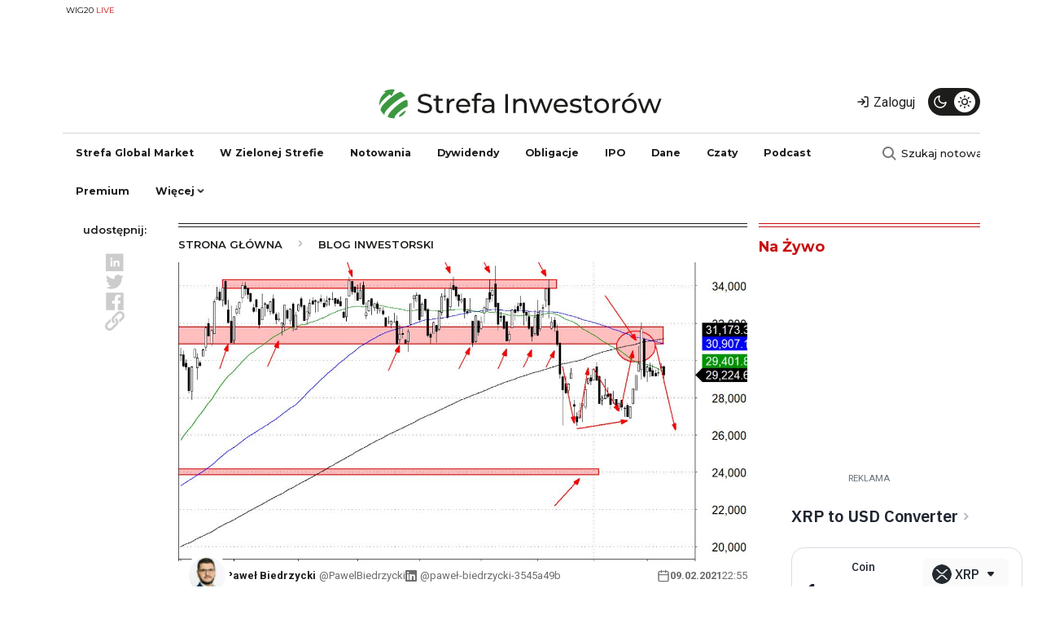

--- FILE ---
content_type: text/html; charset=UTF-8
request_url: https://strefainwestorow.pl/blog/podsumowanie-sesji/wig-games-gotowy-do-dalszych-spadkow
body_size: 18278
content:
<!DOCTYPE html>
<html lang="pl" dir="ltr" prefix="og: https://ogp.me/ns#">
  <head>
    <meta charset="utf-8" />
<noscript><style>form.antibot * :not(.antibot-message) { display: none !important; }</style>
</noscript><script async src="https://www.googletagmanager.com/gtag/js?id=G-NJ16TZ93LN"></script>
<script>window.dataLayer = window.dataLayer || [];function gtag(){dataLayer.push(arguments)};gtag("js", new Date());gtag("set", "developer_id.dMDhkMT", true);gtag("config", "G-NJ16TZ93LN", {"groups":"default","page_placeholder":"PLACEHOLDER_page_location","allow_ad_personalization_signals":false});</script>
<meta http-equiv="content-language" content="pl" />
<meta name="robots" content="index, follow, max-image-preview:large" />
<link rel="canonical" href="https://strefainwestorow.pl/blog/podsumowanie-sesji/wig-games-gotowy-do-dalszych-spadkow" />
<link rel="image_src" href="https://strefainwestorow.pl/sites/default/files/WIG-Games_2.png" />
<meta property="og:site_name" content="Strefa Inwestorów" />
<meta property="og:url" content="https://strefainwestorow.pl/blog/podsumowanie-sesji/wig-games-gotowy-do-dalszych-spadkow" />
<meta property="og:title" content="WIG-Games gotowy do dalszych spadków?" />
<meta property="og:image" content="https://strefainwestorow.pl/sites/default/files/styles/facebook/public/WIG-Games_2.png.jpeg?itok=SmCxAvGb" />
<meta property="og:image:type" content="image/jpeg" />
<meta property="og:image:width" content="1200" />
<meta property="og:image:height" content="630" />
<meta property="og:updated_time" content="2024-09-21T04:06:01+0200" />
<meta name="twitter:card" content="summary_large_image" />
<meta name="twitter:title" content="WIG-Games gotowy do dalszych spadków?" />
<meta name="twitter:image:width" content="1200" />
<meta name="twitter:image:height" content="630" />
<meta name="twitter:image" content="https://strefainwestorow.pl/sites/default/files/styles/twitter/public/WIG-Games_2.png.jpeg?itok=mI8YRduk" />
<meta name="twitter:data1" content="image/jpeg" />
<meta name="Generator" content="Drupal 10 (Thunder | https://www.thunder.org); Commerce 2" />
<meta name="MobileOptimized" content="width" />
<meta name="HandheldFriendly" content="true" />
<meta name="viewport" content="width=device-width, initial-scale=1, shrink-to-fit=no" />
<script src="https://ua.realtimely.io/script.js" data-site="STREFA" defer></script>
<script async src="https://securepubads.g.doubleclick.net/tag/js/gpt.js"></script>
<script>
  window.googletag = window.googletag || {cmd: []};
  googletag.cmd.push(function() {
googletag.defineSlot('/32736405/si_top_billboard_bb_dbb_tbb_1', [[750, 200], [750, 300], [750, 100]], 'div-gpt-ad-1728245698575-0').addService(googletag.pubads());
	googletag.defineSlot('/32736405/si_top_billboard_dbb_tbb_2', [[750, 200], [750, 100], [970, 90], [750, 300], [970, 250], [728, 90]], 'div-gpt-ad-1701944550718-0').addService(googletag.pubads());	
	googletag.defineSlot('/32736405/si_top_right_medium_rectangle', [[300, 600], [300, 250]], 'div-gpt-ad-1701944686932-0').addService(googletag.pubads());
	googletag.defineSlot('/32736405/si_top_right_medium_rectangle_2', [[300, 250], [300, 600]], 'div-gpt-ad-1701945084389-0').addService(googletag.pubads());
    googletag.defineSlot('/32736405/si_top_right_medium_rectangle_3', [[300, 600], [300, 250]], 'div-gpt-ad-1701945119401-0').addService(googletag.pubads());
   googletag.defineSlot('/32736405/si_banner_nad_news_1', [[300, 600], [300, 250], [336, 280], [320, 100], [320, 50], [468, 60]], 'div-gpt-ad-1728390513254-0').addService(googletag.pubads());
    googletag.defineSlot('/32736405/reklama_w_artykule_1', [[300, 600], [468, 60], [320, 100], [336, 280], [320, 50], [300, 250]], 'div-gpt-ad-1705921476437-0').addService(googletag.pubads());
	googletag.defineSlot('/32736405/si_reklama_w_artykule_2', [[320, 50], [336, 280], [300, 250], [300, 600], [468, 60], [320, 100]], 'div-gpt-ad-1705921562457-0').addService(googletag.pubads());
	googletag.defineSlot('/32736405/si_reklama_w_artykule_3', [[336, 280], [320, 50], [300, 600], [300, 250], [468, 60], [320, 100]], 'div-gpt-ad-1705921596947-0').addService(googletag.pubads());
    googletag.defineSlot('/32736405/si_reklama_pod_artykulem_1', [[468, 60], [300, 250], [320, 100], [320, 50], [336, 280]], 'div-gpt-ad-1701945571801-0').addService(googletag.pubads());
	googletag.defineSlot('/32736405/si_banderole_autoclose_floorad', [[728, 90], [750, 200], [750, 100]], 'div-gpt-ad-1701945661605-0').addService(googletag.pubads());
	
	googletag.defineSlot('/32736405/si_reklama_nad_notowaniami', [[970, 66], [970, 90], [750, 300], [750, 100], [970, 250], [750, 200], [728, 90]], 'div-gpt-ad-1732480560638-0').addService(googletag.pubads());
googletag.defineSlot('/32736405/si_banner_pod_artykulem', [[750, 300], [728, 90], [300, 250], [750, 200]], 'div-gpt-ad-1737363438623-0').addService(googletag.pubads());
	
	googletag.defineSlot('/32736405/si_reklama_skyscraper', [[120, 240], [120, 600]], 'div-gpt-ad-1732480777454-0').addService(googletag.pubads());
googletag.defineSlot('/32736405/reklama_extra', [300, 600], 'div-gpt-ad-1737545347043-0').addService(googletag.pubads());
googletag.defineSlot('/32736405/si_reklama_nad_stopką', [[750, 200], [320, 50], [320, 100], [750, 300], [300, 250], [468, 60], [970, 250], [336, 280]], 'div-gpt-ad-1737547700130-0').addService(googletag.pubads());
    googletag.defineSlot('/32736405/si_banner_in_content_1', [[300, 250], [300, 600]], 'div-gpt-ad-1737555609279-0').addService(googletag.pubads());
googletag.defineSlot('/32736405/si_main_page_intersection', [[750, 300], [970, 90], [970, 250], [750, 200], [970, 66], [750, 100]], 'div-gpt-ad-1737726224700-0').addService(googletag.pubads());

    googletag.pubads().enableSingleRequest();
    googletag.pubads().collapseEmptyDivs();
    googletag.enableServices();
  });
</script>
<script charset="UTF-8" src="https://s-eu-1.pushpushgo.com/js/63ac28656ef081567b110e72.js" async="async"></script>
<script src="https://public.bnbstatic.com/unpkg/growth-widget/cryptoConverterWidget@0.0.3.min.js"></script>
<meta http-equiv="x-ua-compatible" content="ie=edge" />
<link rel="icon" href="/sites/default/files/strefa-inwestorow-fav.svg" type="image/svg+xml" />
<script src="/sites/default/files/google_tag/google_analytics_4/google_tag.script.js?t97fbv" defer></script>
<script>window.a2a_config=window.a2a_config||{};a2a_config.callbacks=[];a2a_config.overlays=[];a2a_config.templates={};a2a_config.icon_color = "transparent,#C9C9C9";
</script>

    <title>WIG-Games gotowy do dalszych spadków?</title>
    <link rel="stylesheet" media="all" href="/sites/default/files/css/css_Pylme6qgs61MZh9GRAdfSCYcGRyxYu32tpj-Qo28z78.css?delta=0&amp;language=pl&amp;theme=si_theme&amp;include=[base64]" />
<link rel="stylesheet" media="all" href="https://use.fontawesome.com/releases/v5.13.1/css/all.css" />
<link rel="stylesheet" media="all" href="https://use.fontawesome.com/releases/v5.13.1/css/v4-shims.css" />
<link rel="stylesheet" media="all" href="/sites/default/files/css/css_Ie0ncanOLp9AY9V4mwYXGd88SnunT6bpmU0ysVuaDpU.css?delta=3&amp;language=pl&amp;theme=si_theme&amp;include=[base64]" />
<link rel="stylesheet" media="all" href="https://unpkg.com/aos@2.3.1/dist/aos.css" />
<link rel="stylesheet" media="all" href="/sites/default/files/css/css_bdQHO61NLFvXUijIbexwgt5Sm_o4LsJrvs4jlGYlLjY.css?delta=5&amp;language=pl&amp;theme=si_theme&amp;include=[base64]" />
<link rel="stylesheet" media="all" href="/sites/default/files/css/css_SuN6mznOm5LdE-Zd1NBtpmi4efbdRkyMmPg0ZW8lF2o.css?delta=6&amp;language=pl&amp;theme=si_theme&amp;include=[base64]" />

    <script type="application/json" data-drupal-selector="drupal-settings-json">{"path":{"baseUrl":"\/","pathPrefix":"","currentPath":"node\/114640","currentPathIsAdmin":false,"isFront":false,"currentLanguage":"pl"},"pluralDelimiter":"\u0003","suppressDeprecationErrors":true,"ajaxPageState":{"libraries":"[base64]","theme":"si_theme","theme_token":null},"ajaxTrustedUrl":{"form_action_p_pvdeGsVG5zNF_XLGPTvYSKCf43t8qZYSwcfZl2uzM":true},"google_analytics":{"account":"G-NJ16TZ93LN","trackOutbound":true,"trackMailto":true,"trackTel":true,"trackDownload":true,"trackDownloadExtensions":"7z|aac|arc|arj|asf|asx|avi|bin|csv|doc(x|m)?|dot(x|m)?|exe|flv|gif|gz|gzip|hqx|jar|jpe?g|js|mp(2|3|4|e?g)|mov(ie)?|msi|msp|pdf|phps|png|ppt(x|m)?|pot(x|m)?|pps(x|m)?|ppam|sld(x|m)?|thmx|qtm?|ra(m|r)?|sea|sit|tar|tgz|torrent|txt|wav|wma|wmv|wpd|xls(x|m|b)?|xlt(x|m)|xlam|xml|z|zip"},"data":{"extlink":{"extTarget":true,"extTargetAppendNewWindowLabel":"(opens in a new window)","extTargetNoOverride":true,"extNofollow":true,"extNoreferrer":false,"extFollowNoOverride":false,"extClass":"0","extLabel":"(link is external)","extImgClass":false,"extSubdomains":true,"extExclude":"","extInclude":"","extCssExclude":"","extCssInclude":"","extCssExplicit":"","extAlert":false,"extAlertText":"This link will take you to an external web site. We are not responsible for their content.","extHideIcons":false,"mailtoClass":"0","telClass":"","mailtoLabel":"(link sends email)","telLabel":"(link is a phone number)","extUseFontAwesome":false,"extIconPlacement":"append","extFaLinkClasses":"fa fa-external-link","extFaMailtoClasses":"fa fa-envelope-o","extAdditionalLinkClasses":"","extAdditionalMailtoClasses":"","extAdditionalTelClasses":"","extFaTelClasses":"fa fa-phone","whitelistedDomains":[],"extExcludeNoreferrer":""}},"radioactivity":{"type":"default","endpoint":"https:\/\/strefainwestorow.pl\/radioactivity\/emit"},"cookies":{"cookiesjsr":{"config":{"cookie":{"name":"cookiesjsr","expires":31536000000,"domain":"","sameSite":"Lax","secure":false},"library":{"libBasePath":"https:\/\/cdn.jsdelivr.net\/gh\/jfeltkamp\/cookiesjsr@1\/dist","libPath":"https:\/\/cdn.jsdelivr.net\/gh\/jfeltkamp\/cookiesjsr@1\/dist\/cookiesjsr.min.js","scrollLimit":250},"callback":{"method":"post","url":"\/cookies\/consent\/callback.json","headers":[]},"interface":{"openSettingsHash":"#editCookieSettings","showDenyAll":true,"denyAllOnLayerClose":false,"settingsAsLink":false,"availableLangs":["pl","en"],"defaultLang":"pl","groupConsent":true,"cookieDocs":true}},"services":{"functional":{"id":"functional","services":[{"key":"functional","type":"functional","name":"Required functional","info":{"value":"\u003Ctable\u003E\r\n\t\u003Cthead\u003E\r\n\t\t\u003Ctr\u003E\r\n\t\t\t\u003Cth width=\u002215%\u0022\u003ENazwa ciasteczka\u0026nbsp;\u003C\/th\u003E\r\n\t\t\t\u003Cth width=\u002215%\u0022\u003EDomy\u015blny czas \u017cycia\u003C\/th\u003E\r\n\t\t\t\u003Cth\u003EOpis\u003C\/th\u003E\r\n\t\t\u003C\/tr\u003E\r\n\t\u003C\/thead\u003E\r\n\t\u003Ctbody\u003E\r\n\t\t\u003Ctr\u003E\r\n\t\t\t\u003Ctd\u003E\u003Ccode dir=\u0022ltr\u0022 translate=\u0022no\u0022\u003ESSESS\u0026lt;ID\u0026gt;\u003C\/code\u003E\u003C\/td\u003E\r\n\t\t\t\u003Ctd\u003E1 miesi\u0105c\u003C\/td\u003E\r\n\t\t\t\u003Ctd\u003EJe\u015bli jeste\u015b zalogowany na tej stronie, sesyjny plik cookie jest wymagany do identyfikacji i po\u0142\u0105czenia Twojej przegl\u0105darki z kontem u\u017cytkownika na serwerze tej witryny.\u003C\/td\u003E\r\n\t\t\u003C\/tr\u003E\r\n\t\t\u003Ctr\u003E\r\n\t\t\t\u003Ctd\u003E\u003Ccode dir=\u0022ltr\u0022 translate=\u0022no\u0022\u003Ecookiesjsr\u003C\/code\u003E\u003C\/td\u003E\r\n\t\t\t\u003Ctd\u003E1 rok\u003C\/td\u003E\r\n\t\t\t\u003Ctd\u003EKiedy pierwszy raz odwiedzi\u0142e\u015b t\u0119 stron\u0119, zosta\u0142e\u015b poproszony o zgod\u0119 na korzystanie z kilku us\u0142ug (w tym stron trzecich), kt\u00f3re wymagaj\u0105 zapisania danych w Twojej przegl\u0105darce (pliki cookie, pami\u0119\u0107 lokalna). Twoje decyzje dotycz\u0105ce ka\u017cdej us\u0142ugi (zezw\u00f3l, odrzu\u0107) s\u0105 przechowywane w tym pliku cookie i s\u0105 ponownie wykorzystywane za ka\u017cdym razem, gdy odwiedzasz t\u0119 stron\u0119.\u003C\/td\u003E\r\n\t\t\u003C\/tr\u003E\r\n\t\u003C\/tbody\u003E\r\n\u003C\/table\u003E\r\n","format":"full_html"},"uri":"","needConsent":false}],"weight":1}},"translation":{"_core":{"default_config_hash":"r0JMDv27tTPrhzD4ypdLS0Jijl0-ccTUdlBkqvbAa8A"},"langcode":"pl","bannerText":"Na stronach tej witryny u\u017cywamy wybranych plik\u00f3w cookie w\u0142asnych i zewn\u0119trznych: Niezb\u0119dne pliki cookie, kt\u00f3re s\u0105 wymagane do korzystania z witryny; funkcjonalne pliki cookies, kt\u00f3re zapewniaj\u0105 \u0142atwiejsz\u0105 obs\u0142ug\u0119 podczas korzystania z serwisu; wydajno\u015bciowe pliki cookies, kt\u00f3rych u\u017cywamy do generowania zagregowanych danych dotycz\u0105cych korzystania z serwisu oraz statystyk; oraz marketingowe pliki cookies, kt\u00f3re s\u0142u\u017c\u0105 do wy\u015bwietlania odpowiednich tre\u015bci i reklam. Je\u015bli wybierzesz opcj\u0119 \u201eAKCEPTUJ WSZYSTKO\u201d, wyra\u017casz zgod\u0119 na u\u017cywanie wszystkich plik\u00f3w cookie. W ka\u017cdej chwili mo\u017cesz zaakceptowa\u0107 i odrzuci\u0107 poszczeg\u00f3lne typy plik\u00f3w cookie oraz cofn\u0105\u0107 swoj\u0105 zgod\u0119 na przysz\u0142o\u015b\u0107 w \u201eUstawieniach\u201d.","privacyPolicy":"Polityka prywatno\u015bci","privacyUri":"https:\/\/strefainwestorow.pl\/polityka_prywatnosci","imprint":"Zobacz","imprintUri":"","cookieDocs":"Polityka Prywatno\u015bci (Cookies i Inne Podobne Technologie)","cookieDocsUri":"https:\/\/strefainwestorow.pl\/polityka_prywatnosci_cookies","officialWebsite":"Zobacz oficjaln\u0105 stron\u0119 internetow\u0105","denyAll":"Zabro\u0144","alwaysActive":"zawsze aktywne","settings":"Ustawienia plik\u00f3w cookie","acceptAll":"Akceptuj wszystkie","requiredCookies":"Wymagane pliki cookie","cookieSettings":"Ustawienia plik\u00f3w cookie","close":"Zamknij","readMore":"Czytaj wi\u0119cej","allowed":"dozwolony","denied":"zabronione","settingsAllServices":"Ustawienia dla wszystkich us\u0142ug","saveSettings":"Zapisz","default_langcode":"en","disclaimerText":"All cookie information is subject to change by the service providers. We update this information regularly.","disclaimerTextPosition":"above","processorDetailsLabel":"Processor Company Details","processorLabel":"Firma","processorWebsiteUrlLabel":"Company Website","processorPrivacyPolicyUrlLabel":"Company Privacy Policy","processorCookiePolicyUrlLabel":"Company Cookie Policy","processorContactLabel":"Data Protection Contact Details","placeholderAcceptAllText":"Accept All Cookies","functional":{"title":"Functional","details":"Pliki cookie to ma\u0142e pliki tekstowe, kt\u00f3re s\u0105 umieszczane przez przegl\u0105dark\u0119 na Twoim urz\u0105dzeniu w celu przechowywania okre\u015blonych informacji. Korzystaj\u0105c z informacji, kt\u00f3re s\u0105 przechowywane i zwracane, strona internetowa mo\u017ce rozpozna\u0107, \u017ce wcze\u015bniej uzyska\u0142e\u015b do niej dost\u0119p i odwiedzi\u0142e\u015b j\u0105 za pomoc\u0105 przegl\u0105darki na Twoim urz\u0105dzeniu ko\u0144cowym. Wykorzystujemy te informacje, aby optymalnie zorganizowa\u0107 i wy\u015bwietli\u0107 stron\u0119 internetow\u0105 zgodnie z Twoimi preferencjami. W ramach tego procesu na Twoim urz\u0105dzeniu identyfikowany jest tylko sam plik cookie. Dane osobowe s\u0105 przechowywane wy\u0142\u0105cznie za Twoj\u0105 wyra\u017an\u0105 zgod\u0105 lub gdy jest to absolutnie konieczne, aby umo\u017cliwi\u0107 korzystanie z \u015bwiadczonej przez nas us\u0142ugi i do kt\u00f3rej masz dost\u0119p."}}},"cookiesTexts":{"_core":{"default_config_hash":"r0JMDv27tTPrhzD4ypdLS0Jijl0-ccTUdlBkqvbAa8A"},"langcode":"pl","bannerText":"Na stronach tej witryny u\u017cywamy wybranych plik\u00f3w cookie w\u0142asnych i zewn\u0119trznych: Niezb\u0119dne pliki cookie, kt\u00f3re s\u0105 wymagane do korzystania z witryny; funkcjonalne pliki cookies, kt\u00f3re zapewniaj\u0105 \u0142atwiejsz\u0105 obs\u0142ug\u0119 podczas korzystania z serwisu; wydajno\u015bciowe pliki cookies, kt\u00f3rych u\u017cywamy do generowania zagregowanych danych dotycz\u0105cych korzystania z serwisu oraz statystyk; oraz marketingowe pliki cookies, kt\u00f3re s\u0142u\u017c\u0105 do wy\u015bwietlania odpowiednich tre\u015bci i reklam. Je\u015bli wybierzesz opcj\u0119 \u201eAKCEPTUJ WSZYSTKO\u201d, wyra\u017casz zgod\u0119 na u\u017cywanie wszystkich plik\u00f3w cookie. W ka\u017cdej chwili mo\u017cesz zaakceptowa\u0107 i odrzuci\u0107 poszczeg\u00f3lne typy plik\u00f3w cookie oraz cofn\u0105\u0107 swoj\u0105 zgod\u0119 na przysz\u0142o\u015b\u0107 w \u201eUstawieniach\u201d.","privacyPolicy":"Polityka prywatno\u015bci","privacyUri":"https:\/\/strefainwestorow.pl\/polityka_prywatnosci","imprint":"Zobacz","imprintUri":"","cookieDocs":"Polityka Prywatno\u015bci (Cookies i Inne Podobne Technologie)","cookieDocsUri":"https:\/\/strefainwestorow.pl\/polityka_prywatnosci_cookies","officialWebsite":"Zobacz oficjaln\u0105 stron\u0119 internetow\u0105","denyAll":"Zabro\u0144","alwaysActive":"zawsze aktywne","settings":"Ustawienia plik\u00f3w cookie","acceptAll":"Akceptuj wszystkie","requiredCookies":"Wymagane pliki cookie","cookieSettings":"Ustawienia plik\u00f3w cookie","close":"Zamknij","readMore":"Czytaj wi\u0119cej","allowed":"dozwolony","denied":"zabronione","settingsAllServices":"Ustawienia dla wszystkich us\u0142ug","saveSettings":"Zapisz","default_langcode":"en","disclaimerText":"All cookie information is subject to change by the service providers. We update this information regularly.","disclaimerTextPosition":"above","processorDetailsLabel":"Processor Company Details","processorLabel":"Firma","processorWebsiteUrlLabel":"Company Website","processorPrivacyPolicyUrlLabel":"Company Privacy Policy","processorCookiePolicyUrlLabel":"Company Cookie Policy","processorContactLabel":"Data Protection Contact Details","placeholderAcceptAllText":"Accept All Cookies"},"services":{"functional":{"uuid":"96e22796-6e71-4873-a115-3941c210ab0f","langcode":"pl","status":true,"dependencies":[],"id":"functional","label":"Required functional","group":"functional","info":{"value":"\u003Ctable\u003E\r\n\t\u003Cthead\u003E\r\n\t\t\u003Ctr\u003E\r\n\t\t\t\u003Cth width=\u002215%\u0022\u003ENazwa ciasteczka\u0026nbsp;\u003C\/th\u003E\r\n\t\t\t\u003Cth width=\u002215%\u0022\u003EDomy\u015blny czas \u017cycia\u003C\/th\u003E\r\n\t\t\t\u003Cth\u003EOpis\u003C\/th\u003E\r\n\t\t\u003C\/tr\u003E\r\n\t\u003C\/thead\u003E\r\n\t\u003Ctbody\u003E\r\n\t\t\u003Ctr\u003E\r\n\t\t\t\u003Ctd\u003E\u003Ccode dir=\u0022ltr\u0022 translate=\u0022no\u0022\u003ESSESS\u0026lt;ID\u0026gt;\u003C\/code\u003E\u003C\/td\u003E\r\n\t\t\t\u003Ctd\u003E1 miesi\u0105c\u003C\/td\u003E\r\n\t\t\t\u003Ctd\u003EJe\u015bli jeste\u015b zalogowany na tej stronie, sesyjny plik cookie jest wymagany do identyfikacji i po\u0142\u0105czenia Twojej przegl\u0105darki z kontem u\u017cytkownika na serwerze tej witryny.\u003C\/td\u003E\r\n\t\t\u003C\/tr\u003E\r\n\t\t\u003Ctr\u003E\r\n\t\t\t\u003Ctd\u003E\u003Ccode dir=\u0022ltr\u0022 translate=\u0022no\u0022\u003Ecookiesjsr\u003C\/code\u003E\u003C\/td\u003E\r\n\t\t\t\u003Ctd\u003E1 rok\u003C\/td\u003E\r\n\t\t\t\u003Ctd\u003EKiedy pierwszy raz odwiedzi\u0142e\u015b t\u0119 stron\u0119, zosta\u0142e\u015b poproszony o zgod\u0119 na korzystanie z kilku us\u0142ug (w tym stron trzecich), kt\u00f3re wymagaj\u0105 zapisania danych w Twojej przegl\u0105darce (pliki cookie, pami\u0119\u0107 lokalna). Twoje decyzje dotycz\u0105ce ka\u017cdej us\u0142ugi (zezw\u00f3l, odrzu\u0107) s\u0105 przechowywane w tym pliku cookie i s\u0105 ponownie wykorzystywane za ka\u017cdym razem, gdy odwiedzasz t\u0119 stron\u0119.\u003C\/td\u003E\r\n\t\t\u003C\/tr\u003E\r\n\t\u003C\/tbody\u003E\r\n\u003C\/table\u003E\r\n","format":"full_html"},"consentRequired":false,"purpose":"","processor":"","processorContact":"","processorUrl":"","processorPrivacyPolicyUrl":"","processorCookiePolicyUrl":"","placeholderMainText":"This content is blocked because required functional cookies have not been accepted.","placeholderAcceptText":"Only accept required functional cookies"}},"groups":{"functional":{"uuid":"88b8dbc7-a398-4a1c-8a78-ea55a3d8f2dc","langcode":"pl","status":true,"dependencies":[],"id":"functional","label":"Functional","weight":1,"title":"Functional","details":"Pliki cookie to ma\u0142e pliki tekstowe, kt\u00f3re s\u0105 umieszczane przez przegl\u0105dark\u0119 na Twoim urz\u0105dzeniu w celu przechowywania okre\u015blonych informacji. Korzystaj\u0105c z informacji, kt\u00f3re s\u0105 przechowywane i zwracane, strona internetowa mo\u017ce rozpozna\u0107, \u017ce wcze\u015bniej uzyska\u0142e\u015b do niej dost\u0119p i odwiedzi\u0142e\u015b j\u0105 za pomoc\u0105 przegl\u0105darki na Twoim urz\u0105dzeniu ko\u0144cowym. Wykorzystujemy te informacje, aby optymalnie zorganizowa\u0107 i wy\u015bwietli\u0107 stron\u0119 internetow\u0105 zgodnie z Twoimi preferencjami. W ramach tego procesu na Twoim urz\u0105dzeniu identyfikowany jest tylko sam plik cookie. Dane osobowe s\u0105 przechowywane wy\u0142\u0105cznie za Twoj\u0105 wyra\u017an\u0105 zgod\u0105 lub gdy jest to absolutnie konieczne, aby umo\u017cliwi\u0107 korzystanie z \u015bwiadczonej przez nas us\u0142ugi i do kt\u00f3rej masz dost\u0119p."},"performance":{"uuid":"8b4fa592-2030-435c-b748-bbd6aa8df151","langcode":"pl","status":true,"dependencies":[],"_core":{"default_config_hash":"Jv3uIJviBj7D282Qu1ZpEQwuOEb3lCcDvx-XVHeOJpw"},"id":"performance","label":"Performance","weight":30,"title":"Performance Cookies","details":"Performance cookies collect aggregated information about how our website is used. The purpose of this is to improve its attractiveness, content and functionality. These cookies help us to determine whether, how often and for how long particular sub-pages of our website are accessed and which content users are particularly interested in. Search terms, country, region and (where applicable) the city from which the website is accessed are also recorded, as is the proportion of mobile devices that are used to access the website. We use this information to compile statistical reports that help us tailor the content of our website to your needs and optimize our offer."},"social":{"uuid":"2d65f658-ea62-4485-a330-d41bff7a3b11","langcode":"pl","status":true,"dependencies":[],"_core":{"default_config_hash":"vog2tbqqQHjVkue0anA0RwlzvOTPNTvP7_JjJxRMVAQ"},"id":"social","label":"Social Plugins","weight":20,"title":"Social Plugins","details":"Comments managers facilitate the filing of comments and fight against spam."},"tracking":{"uuid":"418013eb-ac9e-4e54-a49e-01614bdd515f","langcode":"pl","status":true,"dependencies":[],"_core":{"default_config_hash":"_gYDe3qoEc6L5uYR6zhu5V-3ARLlyis9gl1diq7Tnf4"},"id":"tracking","label":"Tracking","weight":10,"title":"Tracking cookies","details":"Marketing cookies come from external advertising companies (\u0022third-party cookies\u0022) and are used to collect information about the websites visited by the user. The purpose of this is to create and display target group-oriented content and advertising for the user."},"video":{"uuid":"ee9561f6-e459-4012-8c5e-4c5d1134693b","langcode":"pl","status":true,"dependencies":[],"_core":{"default_config_hash":"w1WnCmP2Xfgx24xbx5u9T27XLF_ZFw5R0MlO-eDDPpQ"},"id":"video","label":"Videos","weight":40,"title":"Wideo","details":"Video sharing services help to add rich media on the site and increase its visibility."}}},"user":{"uid":0,"permissionsHash":"170d0e178d544f4e782510bc1c21d2a071ed442b01b1d793eecd8b37ac083ecd"}}</script>
<script src="/sites/default/files/js/js_WzR8jY4B6vMPa_ye52ZAVyEsEZjf5paM2gJvum9Qv18.js?scope=header&amp;delta=0&amp;language=pl&amp;theme=si_theme&amp;include=[base64]"></script>
<script src="/modules/contrib/cookies/js/cookiesjsr.conf.js?v=10.3.14" defer></script>

    <link rel="preconnect" href="https://fonts.googleapis.com">
    <link rel="preconnect" href="https://fonts.gstatic.com" crossorigin>
  </head>
  <body class="layout-one-sidebar layout-sidebar-second page-node-114640 path-node node--type-podsumowanie-sesji">
    <a href="#main-content" class="visually-hidden-focusable">
      Przejdź do treści
    </a>
    <noscript><iframe src="https://www.googletagmanager.com/ns.html?id=GTM-MQ8QVJ7" height="0" width="0" style="display:none;visibility:hidden"></iframe></noscript>
      <div class="dialog-off-canvas-main-canvas" data-off-canvas-main-canvas>
    
<div id="page-wrapper">
  <div id="page">
    <header id="header" class="header" role="banner" aria-label="Site header">
      
  <div class="container d-lg-none">
    <nav class="navbar navbar-light navigation-mobile" aria-label="Mobile Navigation">
      <div class="container-fluid">
          <section class="row region region-navigation-left-mobile">
    <div id="block-logo-mobile" class="block block-d-channel block-logo">
  
    
      <div class="content">
      <div class="logo-image">
  <a href="https://strefainwestorow.pl/">
          <svg version="1.2" xmlns="http://www.w3.org/2000/svg" viewBox="0 0 253 29" width="253" height="29">
        <path class="s1" aria-label="Strefa"  d="m40.55 23.19c4.44 0 6.5-2.21 6.5-4.77c0-6.17-10.18-3.6-10.18-7.71c0-1.46 1.23-2.66 4.08-2.66c1.49 0 3.15 0.43 4.61 1.37l0.79-1.92c-1.39-0.96-3.43-1.49-5.4-1.49c-4.41 0-6.43 2.21-6.43 4.8c0 6.24 10.18 3.65 10.18 7.75c0 1.46-1.25 2.59-4.15 2.59c-2.16 0-4.3-0.81-5.55-1.94l-0.89 1.87c1.35 1.25 3.87 2.11 6.44 2.11zm16.1-2.59c-0.48 0.38-1.13 0.6-1.8 0.6c-1.27 0-1.99-0.77-1.99-2.14v-6.88h3.65v-1.9h-3.65v-2.78h-2.31v2.78h-2.16v1.9h2.16v6.98c0 2.57 1.47 3.98 4.04 3.98c1.03 0 2.08-0.28 2.78-0.88zm5.71-8.19v-2.13h-2.21v12.72h2.31v-6.34c0-2.78 1.53-4.3 4.01-4.3c0.16 0 0.33 0 0.52 0.03v-2.23c-2.23 0-3.81 0.76-4.63 2.25zm18.84 4.3c0-3.91-2.61-6.55-6.29-6.55c-3.67 0-6.38 2.71-6.38 6.48c0 3.79 2.74 6.5 6.84 6.5c2.11 0 3.86-0.72 5.02-2.06l-1.28-1.49c-0.93 1.03-2.18 1.53-3.67 1.53c-2.52 0-4.32-1.48-4.61-3.72h10.32c0.03-0.21 0.05-0.5 0.05-0.69zm-6.29-4.61c2.24 0 3.84 1.51 4.08 3.65h-8.16c0.24-2.16 1.88-3.65 4.08-3.65zm14.14-5.16c0.67 0 1.3 0.24 1.78 0.6l0.69-1.75c-0.65-0.51-1.61-0.75-2.59-0.75c-2.71 0-4.2 1.64-4.2 4.11v1.13h-2.16v1.89h2.16v10.83h2.3v-10.83h3.65v-1.89h-3.69v-1.11c0-1.46 0.69-2.23 2.06-2.23zm8.21 3.22c-2.04 0-3.94 0.57-5.26 1.63l0.96 1.73c0.99-0.84 2.52-1.37 4.03-1.37c2.28 0 3.41 1.13 3.41 3.07v0.46h-3.65c-3.79 0-5.11 1.68-5.11 3.72c0 2.2 1.83 3.74 4.71 3.74c1.99 0 3.4-0.67 4.17-1.82v1.68h2.19v-7.68c0-3.48-1.97-5.16-5.45-5.16zm-0.53 11.2c-1.75 0-2.81-0.79-2.81-2.06c0-1.08 0.65-1.97 2.93-1.97h3.55v1.78c-0.57 1.46-1.94 2.25-3.67 2.25z" />
        <path class="s2" aria-label="Inwestorów"  d="m112.42 23h2.4v-16.8h-2.4zm13.89-12.84c-2.01 0-3.65 0.74-4.58 2.04v-1.92h-2.21v12.72h2.3v-6.55c0-2.76 1.59-4.23 4.04-4.23c2.18 0 3.43 1.23 3.43 3.72v7.06h2.3v-7.32c0-3.74-2.18-5.52-5.28-5.52zm26.5 0.12l-3.79 10.18l-3.77-10.18h-1.95l-3.84 10.13l-3.69-10.13h-2.19l4.73 12.72h2.21l3.72-9.65l3.67 9.65h2.21l4.75-12.72zm15.53 6.43c0-3.91-2.62-6.55-6.29-6.55c-3.67 0-6.38 2.71-6.38 6.48c0 3.79 2.73 6.5 6.84 6.5c2.11 0 3.86-0.72 5.01-2.06l-1.27-1.49c-0.93 1.03-2.18 1.54-3.67 1.54c-2.52 0-4.32-1.49-4.61-3.72h10.32c0.03-0.22 0.05-0.51 0.05-0.7zm-6.29-4.61c2.23 0 3.84 1.52 4.08 3.65h-8.16c0.24-2.16 1.87-3.65 4.08-3.65zm13.13 11.04c3.38 0 5.5-1.46 5.5-3.76c0-4.95-8.07-2.5-8.07-5.5c0-1.01 0.99-1.75 3-1.75c1.25 0 2.52 0.26 3.67 1.01l0.99-1.83c-1.11-0.72-2.98-1.15-4.63-1.15c-3.27 0-5.31 1.54-5.31 3.82c0 5.06 8.04 2.59 8.04 5.44c0 1.08-0.89 1.73-3.02 1.73c-1.66 0-3.39-0.55-4.47-1.32l-0.96 1.83c1.06 0.84 3.15 1.48 5.26 1.48zm14.81-2.54c-0.48 0.38-1.13 0.6-1.8 0.6c-1.27 0-1.99-0.77-1.99-2.14v-6.88h3.64v-1.9h-3.64v-2.78h-2.31v2.78h-2.16v1.9h2.16v6.98c0 2.57 1.47 3.98 4.03 3.98c1.04 0 2.09-0.28 2.79-0.88zm8.52 2.54c3.81 0 6.6-2.71 6.6-6.5c0-3.8-2.79-6.48-6.6-6.48c-3.82 0-6.63 2.68-6.63 6.48c0 3.79 2.81 6.5 6.63 6.5zm0-2.02c-2.45 0-4.3-1.77-4.3-4.48c0-2.72 1.85-4.47 4.3-4.47c2.45 0 4.27 1.75 4.27 4.47c0 2.71-1.82 4.48-4.27 4.48zm12-8.71v-2.13h-2.21v12.72h2.3v-6.34c0-2.78 1.54-4.3 4.01-4.3c0.17 0 0.34 0 0.53 0.03v-2.23c-2.23 0-3.82 0.76-4.63 2.25zm10.97-3.98h2.16l4.03-3.12h-2.93zm1.82 14.71c3.82 0 6.6-2.71 6.6-6.5c0-3.8-2.78-6.48-6.6-6.48c-3.81 0-6.62 2.68-6.62 6.48c0 3.79 2.81 6.5 6.62 6.5zm0-2.02c-2.44 0-4.29-1.77-4.29-4.48c0-2.72 1.85-4.47 4.29-4.47c2.45 0 4.28 1.75 4.28 4.47c0 2.71-1.83 4.48-4.28 4.48zm26.62-10.84l-3.79 10.17l-3.77-10.17h-1.94l-3.84 10.12l-3.7-10.12h-2.18l4.72 12.72h2.21l3.72-9.65l3.67 9.65h2.21l4.75-12.72z" />
        <path class="s0" fill="#3c9840" d="m0.1 16.9q0-0.4-0.1-0.8q0-0.3 0-0.7q0-0.4 0-0.7q0-0.4 0-0.7q0.1-0.5 0.2-1q0-0.5 0.2-1q0.1-0.5 0.2-1q0.2-0.5 0.4-0.9q0.4-0.8 0.9-1.6q0.5-0.8 1.1-1.5q0.6-0.7 1.3-1.3q0.7-0.7 1.4-1.3q-0.3-0.1-0.5-0.1q-0.3-0.1-0.5-0.2q-0.3 0-0.6-0.1q-0.2-0.1-0.5-0.1c0 0 2.7-1.1 3.4-1.3q0.8-0.2 1.7-0.4q0.8-0.1 1.7-0.2q0.8 0 1.7 0q0.8 0 1.7 0.2l-2.9 5.7q-0.2-0.2-0.4-0.4q-0.2-0.2-0.4-0.4q-0.2-0.2-0.4-0.3q-0.2-0.2-0.4-0.4c-4.4 3.3-9.2 7.9-9.2 10.5z" />
        <path class="s0" fill="#3c9840" d="m4.9 25.1q-0.3-0.3-0.7-0.6q-0.3-0.3-0.6-0.6q-0.3-0.3-0.6-0.7q-0.3-0.3-0.6-0.7c-0.1-0.2-0.4-0.6-0.6-0.9c-0.2-0.3-0.4-0.8-0.6-1.1c-1.5-4 15.4-17.2 18.2-16.3q0.5 0.4 1 0.7q0.5 0.4 0.9 0.8q0.4 0.4 0.8 0.9q0.5 0.4 0.8 0.9l0.5 0.7q0 0 0 0q-0.1-0.1-0.1-0.1q-0.1 0-0.1 0q-0.1 0-0.1 0c-2.9-0.4-21.4 13.8-18.2 17z" />
        <path class="s0" fill="#3c9840" d="m25.2 13q0.1 0.8 0.1 1.5q0 0.8-0.1 1.6q0 0.7-0.2 1.5c-1.1-0.6-7.9 4.1-10.5 7.6c-0.8 1-1.7 2.6 0.4 2.3c-0.4 0.1-0.9 0.1-1.3 0.2q-0.5 0-1.1 0q-0.5 0-1.1-0.1q-0.5 0-1.1-0.1q-0.5-0.1-1-0.3c-0.4-0.1-0.8-0.2-1.1-0.3q-0.1 0-0.2-0.1q-0.1-0.1-0.2-0.2q-0.1-0.1-0.1-0.2q-0.1-0.1-0.1-0.2c-0.4-3.5 14.9-16.5 17.3-14.7q0.2 0.8 0.3 1.5z" />
        <path fill-rule="evenodd" fill="#3c9840" class="s0" d="m17.4 26.3c0.3 0.5 4.9-1 6.3-5.4c-1.5-0.2-7 4.6-6.3 5.4zm2.6-1.3z" />
      </svg>
      </a>
</div>

    </div>
  </div>

  </section>

        <button class="navbar-toggler collapsed" type="button" data-bs-toggle="collapse" data-bs-target="#navbarNav" aria-controls="navbarNav" aria-expanded="false" aria-label="Toggle navigation">
          <span class="navbar-toggler-icon"></span>
        </button>
        <div class="collapse navbar-collapse" id="navbarNav">
            <section class="region region-navigation-mobile">
    <div class="si-instrument-autocomplete-form block block-si-instrument block-si-instrument-search-form-block" data-drupal-selector="si-instrument-autocomplete-form" id="block-si-theme-quotationssearchform">
  
    
      <div class="content">
      
<form data-block-id="block-si-theme-quotationssearchform" action="/blog/podsumowanie-sesji/wig-games-gotowy-do-dalszych-spadkow" method="get" id="si-instrument-autocomplete-form" accept-charset="UTF-8">
  





  <div class="js-form-item js-form-type-textfield form-type-textfield js-form-item-search form-item-search form-no-label">
                    <input class="instrument-autocomplete form-autocomplete form-control" data-instrument-autocomplete-search placeholder="Szukaj notowań" autocomplete="off" minlength="0" data-drupal-selector="edit-search" data-autocomplete-path="/autocomplete/instrument" type="text" id="edit-search" name="search" value="" size="60" maxlength="128" />

                  
              </div>
<input data-drupal-selector="form-aqlgkhlkzbmhdrvk5cmbnovyaqinrtypk4v21ofyzuw" type="hidden" name="form_build_id" value="form-AqLgKHlKzbMHDrvK5cMBnovYAqinRtypK4V21oFyZuw" placeholder="" class="form-control" />
<input data-drupal-selector="edit-si-instrument-autocomplete-form" type="hidden" name="form_id" value="si_instrument_autocomplete_form" placeholder="" class="form-control" />
<div data-drupal-selector="edit-actions" class="form-actions js-form-wrapper form-wrapper" id="edit-actions"><button class="d-none button js-form-submit form-submit btn btn-primary" data-drupal-selector="edit-submit" type="submit" id="edit-submit" name="op" value="Zapisz" placeholder="">Zapisz</button>
</div>

</form>

    </div>
  </div>
<nav role="navigation" aria-labelledby="block-dodatkowemenumobilne-menu" id="block-dodatkowemenumobilne" class="block block-menu navigation menu--additional-menu-mobile">
            
  <h2 class="visually-hidden" id="block-dodatkowemenumobilne-menu">Dodatkowe menu mobilne</h2>
  

        
                  <ul data-block-id="block-dodatkowemenumobilne" class="clearfix nav" data-component-id="bootstrap_barrio:menu">
                    <li class="nav-item">
                <a href="/" class="nav-link nav-link--" data-drupal-link-system-path="&lt;front&gt;">Strefa Inwestorów</a>
              </li>
                <li class="nav-item">
                <a href="/premium" class="nav-link nav-link--premium" data-drupal-link-system-path="node/124856">Premium</a>
              </li>
                <li class="nav-item">
                <a href="/strefa-global-market" class="nav-link nav-link--strefa-global-market" data-drupal-link-system-path="taxonomy/term/4">Strefa Global Market</a>
              </li>
                <li class="nav-item">
                <a href="/w-zielonej-strefie" class="nav-link nav-link--w-zielonej-strefie" data-drupal-link-system-path="taxonomy/term/3">W Zielonej Strefie</a>
              </li>
                <li class="nav-item">
                <a href="/notowania" class="nav-link nav-link--notowania" data-drupal-link-system-path="notowania">Notowania</a>
              </li>
                <li class="nav-item">
                <a href="/artykuly/dywidendy" class="nav-link nav-link--artykuly-dywidendy">Dywidendy</a>
              </li>
                <li class="nav-item">
                <a href="/artykuly/obligacje" class="nav-link nav-link--artykuly-obligacje">Obligacje</a>
              </li>
                <li class="nav-item">
                <a href="/artykuly/debiut-ipo" class="nav-link nav-link--artykuly-debiut-ipo">Debiut, IPO</a>
              </li>
                <li class="nav-item">
                <a href="/dane/raporty/lista-publikacji-raportow-okresowych" class="nav-link nav-link--dane-raporty-lista-publikacji-raportow-okresowych" data-drupal-link-system-path="dane/raporty/lista-publikacji-raportow-okresowych">Dane</a>
              </li>
                <li class="nav-item">
                <a href="/czaty-inwestorskie" class="nav-link nav-link--czaty-inwestorskie" data-drupal-link-system-path="taxonomy/term/2139">Czaty</a>
              </li>
                <li class="nav-item">
                <a href="/artykuly/rekomendacje" class="nav-link nav-link--artykuly-rekomendacje">Rekomendacje</a>
              </li>
                <li class="nav-item">
                <a href="/21-rocznie-podcast" class="nav-link nav-link-__1-rocznie-podcast" data-drupal-link-system-path="21-rocznie-podcast">Podcast</a>
              </li>
                <li class="nav-item">
                <a href="/blog" class="nav-link nav-link--blog" data-drupal-link-system-path="blog">Blog inwestorski</a>
              </li>
                <li class="nav-item">
                <a href="/artykuly-edukacyjne" class="nav-link nav-link--artykuly-edukacyjne" data-drupal-link-system-path="artykuly-edukacyjne">Edukacja</a>
              </li>
                <li class="nav-item">
                <a href="/artykuly/raporty" class="nav-link nav-link--artykuly-raporty">Raporty</a>
              </li>
        </ul>
  



  </nav>
<nav role="navigation" aria-labelledby="block-menukontauzytkownika-menu" id="block-menukontauzytkownika" class="block block-menu navigation menu--account">
            
  <h2 class="visually-hidden" id="block-menukontauzytkownika-menu">Menu konta użytkownika</h2>
  

        

<div class="d-flex flex-column flex-lg-row-reverse gap-2">
    <div class="switch-wrapper justify-content-end">
    <label class="switch" for="block-menukontauzytkownika-checkbox">
      <input type="checkbox" id="block-menukontauzytkownika-checkbox" checked="checked" />
      <div class="slider round"></div>
    </label>
  </div>

  <div data-block-id="block-menukontauzytkownika" class="clearfix nav">
                <a href="/user/login" class="nav-link nav-link--user-login" data-drupal-link-system-path="user/login">Zaloguj</a>
      </div>
</div>


  </nav>

  </section>

        </div>
      </div>
    </nav>
  </div>

    <div class="header-quotations p-0 p0">
        <section class="col region region-header-first">
    <div id="block-si-theme-reklamareklamaduzybanner970x250" class="block block-block-content block-block-contentac1f6bb3-9644-4d4f-81cf-59d4c641ae7d">
  
    
      <div class="content">
      <!-- /32736405/si_reklama_nad_notowaniami -->
<div id='div-gpt-ad-1732480560638-0' style='min-height: 100px;'>
 <script>
   googletag.cmd.push(function() { googletag.display('div-gpt-ad-1732480560638-0'); });
 </script>
</div>
    </div>
  </div>
<div id="block-quotionblock" class="block block-si-instrument block-si-instrument-quotion">
  
    
      <div class="content">
      
<div class="container">
  <div class="row">
    <div id="live-chart-block" class="col-6 col-md-4 col-xl-2" data-isin="PL9999999987">
  <div id="live-chart-block-wrapper">
    <a href="/notowania/indeksy/PL9999999987">
      <span class="live-chart-block-label">WIG20&nbsp;<span>LIVE</span></span>
      <div id="wig20-highstock">
        <div class="refresh-icon-wrapper">
          <span class="refresh-icon glyphicon glyphicon-refresh spin-animate d-inline-block">
            <svg xmlns="http://www.w3.org/2000/svg" xmlns:xlink="http://www.w3.org/1999/xlink" fill="#fff" height="16px" width="16px" version="1.1" id="Capa_1" viewBox="0 0 489.645 489.645" xml:space="preserve">
            <g>
                <path d="M460.656,132.911c-58.7-122.1-212.2-166.5-331.8-104.1c-9.4,5.2-13.5,16.6-8.3,27c5.2,9.4,16.6,13.5,27,8.3   c99.9-52,227.4-14.9,276.7,86.3c65.4,134.3-19,236.7-87.4,274.6c-93.1,51.7-211.2,17.4-267.6-70.7l69.3,14.5   c10.4,2.1,21.8-4.2,23.9-15.6c2.1-10.4-4.2-21.8-15.6-23.9l-122.8-25c-20.6-2-25,16.6-23.9,22.9l15.6,123.8   c1,10.4,9.4,17.7,19.8,17.7c12.8,0,20.8-12.5,19.8-23.9l-6-50.5c57.4,70.8,170.3,131.2,307.4,68.2   C414.856,432.511,548.256,314.811,460.656,132.911z"/>
            </g>
            </svg>
          </span>
        </div>
      </div>
    </a>
  </div>
</div>

    <div class="instruments col-6 col-md-8 col-xl-10">
            <a href="/notowania/indeksy/PL9999999987">
        <div class="instrument" data-id="PL9999999987" data-growth="1">
          <div class="instrument__shortname">
            WIG20
          </div>
          <div class="instrument__change d-flex align-items-center" >
            <div class="change">
              <span class="change__value">0.04</span>
              <span class="change__sign">%</span>
            </div>
            <div class="arrow"></div>
          </div>
          <div class="instrument__current">
            <span class="current__value">3268.45</span>
            <span class="current__sign"></span>
          </div>
          <div class="instrument__time">
                          2026-01-20
                      </div>
        </div>
      </a>
            <a href="/notowania/indeksy/PL9999999995">
        <div class="instrument" data-id="PL9999999995" data-growth="0">
          <div class="instrument__shortname">
            WIG
          </div>
          <div class="instrument__change d-flex align-items-center" >
            <div class="change">
              <span class="change__value">-0.10</span>
              <span class="change__sign">%</span>
            </div>
            <div class="arrow"></div>
          </div>
          <div class="instrument__current">
            <span class="current__value">120932.12</span>
            <span class="current__sign"></span>
          </div>
          <div class="instrument__time">
                          2026-01-20
                      </div>
        </div>
      </a>
            <a href="/notowania/indeksy/PL9999999912">
        <div class="instrument" data-id="PL9999999912" data-growth="0">
          <div class="instrument__shortname">
            mWIG40
          </div>
          <div class="instrument__change d-flex align-items-center" >
            <div class="change">
              <span class="change__value">-0.41</span>
              <span class="change__sign">%</span>
            </div>
            <div class="arrow"></div>
          </div>
          <div class="instrument__current">
            <span class="current__value">8531.51</span>
            <span class="current__sign"></span>
          </div>
          <div class="instrument__time">
                          2026-01-20
                      </div>
        </div>
      </a>
            <a href="/notowania/indeksy/PL9999999979">
        <div class="instrument" data-id="PL9999999979" data-growth="0">
          <div class="instrument__shortname">
            sWIG80
          </div>
          <div class="instrument__change d-flex align-items-center" >
            <div class="change">
              <span class="change__value">-0.69</span>
              <span class="change__sign">%</span>
            </div>
            <div class="arrow"></div>
          </div>
          <div class="instrument__current">
            <span class="current__value">31159.62</span>
            <span class="current__sign"></span>
          </div>
          <div class="instrument__time">
                          2026-01-20
                      </div>
        </div>
      </a>
            <a href="/notowania/indeksy/PL9999999516">
        <div class="instrument" data-id="PL9999999516" data-growth="0">
          <div class="instrument__shortname">
            WIG-ENERG
          </div>
          <div class="instrument__change d-flex align-items-center" >
            <div class="change">
              <span class="change__value">-1.73</span>
              <span class="change__sign">%</span>
            </div>
            <div class="arrow"></div>
          </div>
          <div class="instrument__current">
            <span class="current__value">4194.52</span>
            <span class="current__sign"></span>
          </div>
          <div class="instrument__time">
                          2026-01-20
                      </div>
        </div>
      </a>
            <a href="/notowania/indeksy/PL9999999722">
        <div class="instrument" data-id="PL9999999722" data-growth="0">
          <div class="instrument__shortname">
            WIG-PALIWA
          </div>
          <div class="instrument__change d-flex align-items-center" >
            <div class="change">
              <span class="change__value">-0.37</span>
              <span class="change__sign">%</span>
            </div>
            <div class="arrow"></div>
          </div>
          <div class="instrument__current">
            <span class="current__value">11451.21</span>
            <span class="current__sign"></span>
          </div>
          <div class="instrument__time">
                          2026-01-20
                      </div>
        </div>
      </a>
            <a href="/notowania/spolki/PLENEA000013">
        <div class="instrument" data-id="PLENEA000013" data-growth="0">
          <div class="instrument__shortname">
            ENA
          </div>
          <div class="instrument__change d-flex align-items-center" >
            <div class="change">
              <span class="change__value">-0.39</span>
              <span class="change__sign">%</span>
            </div>
            <div class="arrow"></div>
          </div>
          <div class="instrument__current">
            <span class="current__value">20.42</span>
            <span class="current__sign"></span>
          </div>
          <div class="instrument__time">
                          2026-01-20
                      </div>
        </div>
      </a>
            <a href="/notowania/spolki/PLENERG00022">
        <div class="instrument" data-id="PLENERG00022" data-growth="0">
          <div class="instrument__shortname">
            ENG
          </div>
          <div class="instrument__change d-flex align-items-center" >
            <div class="change">
              <span class="change__value">-1.93</span>
              <span class="change__sign">%</span>
            </div>
            <div class="arrow"></div>
          </div>
          <div class="instrument__current">
            <span class="current__value">20.30</span>
            <span class="current__sign"></span>
          </div>
          <div class="instrument__time">
                          2026-01-20
                      </div>
        </div>
      </a>
            <a href="/notowania/spolki/PLPGER000010">
        <div class="instrument" data-id="PLPGER000010" data-growth="0">
          <div class="instrument__shortname">
            PGE
          </div>
          <div class="instrument__change d-flex align-items-center" >
            <div class="change">
              <span class="change__value">-2.93</span>
              <span class="change__sign">%</span>
            </div>
            <div class="arrow"></div>
          </div>
          <div class="instrument__current">
            <span class="current__value">8.89</span>
            <span class="current__sign"></span>
          </div>
          <div class="instrument__time">
                          2026-01-20
                      </div>
        </div>
      </a>
            <a href="/notowania/spolki/PLPKN0000018">
        <div class="instrument" data-id="PLPKN0000018" data-growth="0">
          <div class="instrument__shortname">
            PKN
          </div>
          <div class="instrument__change d-flex align-items-center" >
            <div class="change">
              <span class="change__value">-0.38</span>
              <span class="change__sign">%</span>
            </div>
            <div class="arrow"></div>
          </div>
          <div class="instrument__current">
            <span class="current__value">97.54</span>
            <span class="current__sign"></span>
          </div>
          <div class="instrument__time">
                          2026-01-20
                      </div>
        </div>
      </a>
            <a href="/notowania/spolki/PLTAURN00011">
        <div class="instrument" data-id="PLTAURN00011" data-growth="0">
          <div class="instrument__shortname">
            TPE
          </div>
          <div class="instrument__change d-flex align-items-center" >
            <div class="change">
              <span class="change__value">-1.60</span>
              <span class="change__sign">%</span>
            </div>
            <div class="arrow"></div>
          </div>
          <div class="instrument__current">
            <span class="current__value">9.47</span>
            <span class="current__sign"></span>
          </div>
          <div class="instrument__time">
                          2026-01-20
                      </div>
        </div>
      </a>
            <a href="/notowania/indeksy/PL9999999425">
        <div class="instrument" data-id="PL9999999425" data-growth="1">
          <div class="instrument__shortname">
            WIG20TR
          </div>
          <div class="instrument__change d-flex align-items-center" >
            <div class="change">
              <span class="change__value">0.04</span>
              <span class="change__sign">%</span>
            </div>
            <div class="arrow"></div>
          </div>
          <div class="instrument__current">
            <span class="current__value">7225.25</span>
            <span class="current__sign"></span>
          </div>
          <div class="instrument__time">
                          2026-01-20
                      </div>
        </div>
      </a>
            <a href="/notowania/indeksy/PL9999999078">
        <div class="instrument" data-id="PL9999999078" data-growth="0">
          <div class="instrument__shortname">
            mWIG40TR
          </div>
          <div class="instrument__change d-flex align-items-center" >
            <div class="change">
              <span class="change__value">-0.41</span>
              <span class="change__sign">%</span>
            </div>
            <div class="arrow"></div>
          </div>
          <div class="instrument__current">
            <span class="current__value">13278.50</span>
            <span class="current__sign"></span>
          </div>
          <div class="instrument__time">
                          2026-01-20
                      </div>
        </div>
      </a>
            <a href="/notowania/indeksy/PL9999999060">
        <div class="instrument" data-id="PL9999999060" data-growth="0">
          <div class="instrument__shortname">
            sWIG80TR
          </div>
          <div class="instrument__change d-flex align-items-center" >
            <div class="change">
              <span class="change__value">-0.69</span>
              <span class="change__sign">%</span>
            </div>
            <div class="arrow"></div>
          </div>
          <div class="instrument__current">
            <span class="current__value">48915.94</span>
            <span class="current__sign"></span>
          </div>
          <div class="instrument__time">
                          2026-01-20
                      </div>
        </div>
      </a>
            <a href="/notowania/indeksy/PL9999999847">
        <div class="instrument" data-id="PL9999999847" data-growth="0">
          <div class="instrument__shortname">
            WIG-CHEMIA
          </div>
          <div class="instrument__change d-flex align-items-center" >
            <div class="change">
              <span class="change__value">-2.69</span>
              <span class="change__sign">%</span>
            </div>
            <div class="arrow"></div>
          </div>
          <div class="instrument__current">
            <span class="current__value">7661.80</span>
            <span class="current__sign"></span>
          </div>
          <div class="instrument__time">
                          2026-01-20
                      </div>
        </div>
      </a>
            <a href="/notowania/indeksy/PL9999999896">
        <div class="instrument" data-id="PL9999999896" data-growth="0">
          <div class="instrument__shortname">
            WIG-BUDOW
          </div>
          <div class="instrument__change d-flex align-items-center" >
            <div class="change">
              <span class="change__value">-0.49</span>
              <span class="change__sign">%</span>
            </div>
            <div class="arrow"></div>
          </div>
          <div class="instrument__current">
            <span class="current__value">9703.35</span>
            <span class="current__sign"></span>
          </div>
          <div class="instrument__time">
                          2026-01-20
                      </div>
        </div>
      </a>
            <a href="/notowania/indeksy/PL9999999904">
        <div class="instrument" data-id="PL9999999904" data-growth="1">
          <div class="instrument__shortname">
            WIG-BANKI
          </div>
          <div class="instrument__change d-flex align-items-center" >
            <div class="change">
              <span class="change__value">0.39</span>
              <span class="change__sign">%</span>
            </div>
            <div class="arrow"></div>
          </div>
          <div class="instrument__current">
            <span class="current__value">19380.03</span>
            <span class="current__sign"></span>
          </div>
          <div class="instrument__time">
                          2026-01-20
                      </div>
        </div>
      </a>
            <a href="/notowania/indeksy/PL9999999706">
        <div class="instrument" data-id="PL9999999706" data-growth="0">
          <div class="instrument__shortname">
            WIG-NRCHOM
          </div>
          <div class="instrument__change d-flex align-items-center" >
            <div class="change">
              <span class="change__value">-0.17</span>
              <span class="change__sign">%</span>
            </div>
            <div class="arrow"></div>
          </div>
          <div class="instrument__current">
            <span class="current__value">5843.32</span>
            <span class="current__sign"></span>
          </div>
          <div class="instrument__time">
                          2026-01-20
                      </div>
        </div>
      </a>
          </div>
  </div>
</div>
    </div>
  </div>

  </section>

  </div>
  
  <div class="container d-none d-lg-block">
    <div class="row justify-content-end mb-2 mt-2">
      <div class="col-4">
          <section class="row region region-top-header">
    <div id="block-logo" class="block block-d-channel block-channel-logo">
  
    
      <div class="content">
      <div class="d-flex justify-content-center align-items-center flex-nowrap">
  <div class="block-channel-logo-image">
    <a href="https://strefainwestorow.pl/">
              <svg version="1.2" xmlns="http://www.w3.org/2000/svg" viewBox="0 0 253 29" width="253" height="29">
          <path class="s1" aria-label="Strefa"  d="m40.55 23.19c4.44 0 6.5-2.21 6.5-4.77c0-6.17-10.18-3.6-10.18-7.71c0-1.46 1.23-2.66 4.08-2.66c1.49 0 3.15 0.43 4.61 1.37l0.79-1.92c-1.39-0.96-3.43-1.49-5.4-1.49c-4.41 0-6.43 2.21-6.43 4.8c0 6.24 10.18 3.65 10.18 7.75c0 1.46-1.25 2.59-4.15 2.59c-2.16 0-4.3-0.81-5.55-1.94l-0.89 1.87c1.35 1.25 3.87 2.11 6.44 2.11zm16.1-2.59c-0.48 0.38-1.13 0.6-1.8 0.6c-1.27 0-1.99-0.77-1.99-2.14v-6.88h3.65v-1.9h-3.65v-2.78h-2.31v2.78h-2.16v1.9h2.16v6.98c0 2.57 1.47 3.98 4.04 3.98c1.03 0 2.08-0.28 2.78-0.88zm5.71-8.19v-2.13h-2.21v12.72h2.31v-6.34c0-2.78 1.53-4.3 4.01-4.3c0.16 0 0.33 0 0.52 0.03v-2.23c-2.23 0-3.81 0.76-4.63 2.25zm18.84 4.3c0-3.91-2.61-6.55-6.29-6.55c-3.67 0-6.38 2.71-6.38 6.48c0 3.79 2.74 6.5 6.84 6.5c2.11 0 3.86-0.72 5.02-2.06l-1.28-1.49c-0.93 1.03-2.18 1.53-3.67 1.53c-2.52 0-4.32-1.48-4.61-3.72h10.32c0.03-0.21 0.05-0.5 0.05-0.69zm-6.29-4.61c2.24 0 3.84 1.51 4.08 3.65h-8.16c0.24-2.16 1.88-3.65 4.08-3.65zm14.14-5.16c0.67 0 1.3 0.24 1.78 0.6l0.69-1.75c-0.65-0.51-1.61-0.75-2.59-0.75c-2.71 0-4.2 1.64-4.2 4.11v1.13h-2.16v1.89h2.16v10.83h2.3v-10.83h3.65v-1.89h-3.69v-1.11c0-1.46 0.69-2.23 2.06-2.23zm8.21 3.22c-2.04 0-3.94 0.57-5.26 1.63l0.96 1.73c0.99-0.84 2.52-1.37 4.03-1.37c2.28 0 3.41 1.13 3.41 3.07v0.46h-3.65c-3.79 0-5.11 1.68-5.11 3.72c0 2.2 1.83 3.74 4.71 3.74c1.99 0 3.4-0.67 4.17-1.82v1.68h2.19v-7.68c0-3.48-1.97-5.16-5.45-5.16zm-0.53 11.2c-1.75 0-2.81-0.79-2.81-2.06c0-1.08 0.65-1.97 2.93-1.97h3.55v1.78c-0.57 1.46-1.94 2.25-3.67 2.25z" />
          <path class="s2" aria-label="Inwestorów"  d="m112.42 23h2.4v-16.8h-2.4zm13.89-12.84c-2.01 0-3.65 0.74-4.58 2.04v-1.92h-2.21v12.72h2.3v-6.55c0-2.76 1.59-4.23 4.04-4.23c2.18 0 3.43 1.23 3.43 3.72v7.06h2.3v-7.32c0-3.74-2.18-5.52-5.28-5.52zm26.5 0.12l-3.79 10.18l-3.77-10.18h-1.95l-3.84 10.13l-3.69-10.13h-2.19l4.73 12.72h2.21l3.72-9.65l3.67 9.65h2.21l4.75-12.72zm15.53 6.43c0-3.91-2.62-6.55-6.29-6.55c-3.67 0-6.38 2.71-6.38 6.48c0 3.79 2.73 6.5 6.84 6.5c2.11 0 3.86-0.72 5.01-2.06l-1.27-1.49c-0.93 1.03-2.18 1.54-3.67 1.54c-2.52 0-4.32-1.49-4.61-3.72h10.32c0.03-0.22 0.05-0.51 0.05-0.7zm-6.29-4.61c2.23 0 3.84 1.52 4.08 3.65h-8.16c0.24-2.16 1.87-3.65 4.08-3.65zm13.13 11.04c3.38 0 5.5-1.46 5.5-3.76c0-4.95-8.07-2.5-8.07-5.5c0-1.01 0.99-1.75 3-1.75c1.25 0 2.52 0.26 3.67 1.01l0.99-1.83c-1.11-0.72-2.98-1.15-4.63-1.15c-3.27 0-5.31 1.54-5.31 3.82c0 5.06 8.04 2.59 8.04 5.44c0 1.08-0.89 1.73-3.02 1.73c-1.66 0-3.39-0.55-4.47-1.32l-0.96 1.83c1.06 0.84 3.15 1.48 5.26 1.48zm14.81-2.54c-0.48 0.38-1.13 0.6-1.8 0.6c-1.27 0-1.99-0.77-1.99-2.14v-6.88h3.64v-1.9h-3.64v-2.78h-2.31v2.78h-2.16v1.9h2.16v6.98c0 2.57 1.47 3.98 4.03 3.98c1.04 0 2.09-0.28 2.79-0.88zm8.52 2.54c3.81 0 6.6-2.71 6.6-6.5c0-3.8-2.79-6.48-6.6-6.48c-3.82 0-6.63 2.68-6.63 6.48c0 3.79 2.81 6.5 6.63 6.5zm0-2.02c-2.45 0-4.3-1.77-4.3-4.48c0-2.72 1.85-4.47 4.3-4.47c2.45 0 4.27 1.75 4.27 4.47c0 2.71-1.82 4.48-4.27 4.48zm12-8.71v-2.13h-2.21v12.72h2.3v-6.34c0-2.78 1.54-4.3 4.01-4.3c0.17 0 0.34 0 0.53 0.03v-2.23c-2.23 0-3.82 0.76-4.63 2.25zm10.97-3.98h2.16l4.03-3.12h-2.93zm1.82 14.71c3.82 0 6.6-2.71 6.6-6.5c0-3.8-2.78-6.48-6.6-6.48c-3.81 0-6.62 2.68-6.62 6.48c0 3.79 2.81 6.5 6.62 6.5zm0-2.02c-2.44 0-4.29-1.77-4.29-4.48c0-2.72 1.85-4.47 4.29-4.47c2.45 0 4.28 1.75 4.28 4.47c0 2.71-1.83 4.48-4.28 4.48zm26.62-10.84l-3.79 10.17l-3.77-10.17h-1.94l-3.84 10.12l-3.7-10.12h-2.18l4.72 12.72h2.21l3.72-9.65l3.67 9.65h2.21l4.75-12.72z" />
          <path class="s0" fill="#3c9840" d="m0.1 16.9q0-0.4-0.1-0.8q0-0.3 0-0.7q0-0.4 0-0.7q0-0.4 0-0.7q0.1-0.5 0.2-1q0-0.5 0.2-1q0.1-0.5 0.2-1q0.2-0.5 0.4-0.9q0.4-0.8 0.9-1.6q0.5-0.8 1.1-1.5q0.6-0.7 1.3-1.3q0.7-0.7 1.4-1.3q-0.3-0.1-0.5-0.1q-0.3-0.1-0.5-0.2q-0.3 0-0.6-0.1q-0.2-0.1-0.5-0.1c0 0 2.7-1.1 3.4-1.3q0.8-0.2 1.7-0.4q0.8-0.1 1.7-0.2q0.8 0 1.7 0q0.8 0 1.7 0.2l-2.9 5.7q-0.2-0.2-0.4-0.4q-0.2-0.2-0.4-0.4q-0.2-0.2-0.4-0.3q-0.2-0.2-0.4-0.4c-4.4 3.3-9.2 7.9-9.2 10.5z" />
          <path class="s0" fill="#3c9840" d="m4.9 25.1q-0.3-0.3-0.7-0.6q-0.3-0.3-0.6-0.6q-0.3-0.3-0.6-0.7q-0.3-0.3-0.6-0.7c-0.1-0.2-0.4-0.6-0.6-0.9c-0.2-0.3-0.4-0.8-0.6-1.1c-1.5-4 15.4-17.2 18.2-16.3q0.5 0.4 1 0.7q0.5 0.4 0.9 0.8q0.4 0.4 0.8 0.9q0.5 0.4 0.8 0.9l0.5 0.7q0 0 0 0q-0.1-0.1-0.1-0.1q-0.1 0-0.1 0q-0.1 0-0.1 0c-2.9-0.4-21.4 13.8-18.2 17z" />
          <path class="s0" fill="#3c9840" d="m25.2 13q0.1 0.8 0.1 1.5q0 0.8-0.1 1.6q0 0.7-0.2 1.5c-1.1-0.6-7.9 4.1-10.5 7.6c-0.8 1-1.7 2.6 0.4 2.3c-0.4 0.1-0.9 0.1-1.3 0.2q-0.5 0-1.1 0q-0.5 0-1.1-0.1q-0.5 0-1.1-0.1q-0.5-0.1-1-0.3c-0.4-0.1-0.8-0.2-1.1-0.3q-0.1 0-0.2-0.1q-0.1-0.1-0.2-0.2q-0.1-0.1-0.1-0.2q-0.1-0.1-0.1-0.2c-0.4-3.5 14.9-16.5 17.3-14.7q0.2 0.8 0.3 1.5z" />
          <path fill-rule="evenodd" fill="#3c9840" class="s0" d="m17.4 26.3c0.3 0.5 4.9-1 6.3-5.4c-1.5-0.2-7 4.6-6.3 5.4zm2.6-1.3z" />
        </svg>
          </a>
  </div>
</div>

    </div>
  </div>

  </section>

      </div>
      <div class="col-4 d-flex justify-content-end">
          <section class="d-flex region region-top-header-form">
    <nav role="navigation" aria-labelledby="block-si-theme-account-menu-menu" id="block-si-theme-account-menu" class="block block-menu navigation menu--account">
            
  <h2 class="visually-hidden" id="block-si-theme-account-menu-menu">Menu konta użytkownika</h2>
  

        

<div class="d-flex flex-column flex-lg-row-reverse gap-2">
    <div class="switch-wrapper justify-content-end">
    <label class="switch" for="block-si-theme-account-menu-checkbox">
      <input type="checkbox" id="block-si-theme-account-menu-checkbox" checked="checked" />
      <div class="slider round"></div>
    </label>
  </div>

  <div data-block-id="block-si-theme-account-menu" class="clearfix nav">
                <a href="/user/login" class="nav-link nav-link--user-login" data-drupal-link-system-path="user/login">Zaloguj</a>
      </div>
</div>


  </nav>

  </section>

      </div>
    </div>

    <div class="navigation-desktop mb-2">
      <div class="primary-menu-container d-flex justify-content-center">
                    <nav role="navigation" aria-labelledby="block-glownanawigacja-2-menu" id="block-glownanawigacja-2" class="block block-menu navigation menu--main">
            
  <h2 class="visually-hidden" id="block-glownanawigacja-2-menu">Główna nawigacja</h2>
  

        
              <ul data-block-id="block-glownanawigacja-2" class="clearfix nav">
                    <li class="nav-item">
                          <a href="/strefa-global-market" class="nav-link nav-link--strefa-global-market" data-drupal-link-system-path="taxonomy/term/4">Strefa Global Market </a>
              </li>
                <li class="nav-item">
                          <a href="/w-zielonej-strefie" class="nav-link nav-link--w-zielonej-strefie" data-drupal-link-system-path="taxonomy/term/3">W Zielonej Strefie</a>
              </li>
                <li class="nav-item">
                          <a href="/notowania" title="Notowania" class="nav-link nav-link--notowania" data-drupal-link-system-path="notowania">Notowania</a>
              </li>
                <li class="nav-item">
                          <a href="/artykuly/dywidendy" title="Dywidendy" class="nav-link nav-link--artykuly-dywidendy">Dywidendy</a>
              </li>
                <li class="nav-item">
                          <a href="/artykuly/obligacje" title="Obligacje" class="nav-link nav-link--artykuly-obligacje">Obligacje</a>
              </li>
                <li class="nav-item">
                          <a href="/artykuly/debiut-ipo" title="Debiut, IPO" class="nav-link nav-link--artykuly-debiut-ipo">IPO</a>
              </li>
                <li class="nav-item">
                          <a href="/dane/raporty/lista-publikacji-raportow-okresowych" title="Dane" class="nav-link nav-link--dane-raporty-lista-publikacji-raportow-okresowych" data-drupal-link-system-path="dane/raporty/lista-publikacji-raportow-okresowych">Dane</a>
              </li>
                <li class="nav-item">
                          <a href="/czaty-inwestorskie" title="Czaty Inwestorskie" class="nav-link nav-link--czaty-inwestorskie" data-drupal-link-system-path="taxonomy/term/2139">Czaty</a>
              </li>
                <li class="nav-item">
                          <a href="/21-rocznie-podcast" title="21% Rocznie Podcast" class="nav-link nav-link-__1-rocznie-podcast" data-drupal-link-system-path="21-rocznie-podcast">Podcast</a>
              </li>
                <li class="nav-item">
                          <a href="/premium" class="nav-link nav-link--premium" data-drupal-link-system-path="node/124856">Premium</a>
              </li>
                <li class="nav-item menu-item--expanded dropdown">
                          <a href="/" title="Więcej" class="nav-link dropdown-toggle nav-link--" data-bs-toggle="dropdown" aria-expanded="false" aria-haspopup="true" id="test" data-drupal-link-system-path="&lt;front&gt;">Więcej</a>
                        <ul class="dropdown-menu" aria-labelledby="test">
                    <li>
                          <a href="/artykuly/rekomendacje" title="Rekomendacje" class="nav-link--artykuly-rekomendacje dropdown-item">Rekomendacje</a>
              </li>
                <li>
                          <a href="/blog" title="Blog inwestorski" class="nav-link--blog dropdown-item" data-drupal-link-system-path="blog">Blog</a>
              </li>
                <li>
                          <a href="/artykuly-edukacyjne" title="Edukacja" class="nav-link--artykuly-edukacyjne dropdown-item" data-drupal-link-system-path="artykuly-edukacyjne">Edukacja</a>
              </li>
                <li>
                          <a href="/artykuly/raporty" title="Raporty" class="nav-link--artykuly-raporty dropdown-item">Raporty</a>
              </li>
        </ul>
  
              </li>
        </ul>
  


  </nav>
<div class="si-instrument-autocomplete-form block block-si-instrument block-si-instrument-search-form-block" data-drupal-selector="si-instrument-autocomplete-form-2" id="block-si-theme-quotationssearchform-2">
  
    
      <div class="content">
      
<form data-block-id="block-si-theme-quotationssearchform-2" action="/blog/podsumowanie-sesji/wig-games-gotowy-do-dalszych-spadkow" method="get" id="si-instrument-autocomplete-form--2" accept-charset="UTF-8">
  





  <div class="js-form-item js-form-type-textfield form-type-textfield js-form-item-search form-item-search form-no-label">
                    <input class="instrument-autocomplete form-autocomplete form-control" data-instrument-autocomplete-search placeholder="Szukaj notowań" autocomplete="off" minlength="0" data-drupal-selector="edit-search" data-autocomplete-path="/autocomplete/instrument" type="text" id="edit-search--2" name="search" value="" size="60" maxlength="128" />

                  
              </div>
<input data-drupal-selector="form-fdmag-disjtjynjtaccnzq5bvrxkikrrbvqk8yrnpm8" type="hidden" name="form_build_id" value="form-fdMaG_DIsjtjynjTacCnZq5BvRxkIkrrbvqk8yRNPm8" placeholder="" class="form-control" />
<input data-drupal-selector="edit-si-instrument-autocomplete-form-2" type="hidden" name="form_id" value="si_instrument_autocomplete_form" placeholder="" class="form-control" />
<div data-drupal-selector="edit-actions" class="form-actions js-form-wrapper form-wrapper" id="edit-actions--2"><button class="d-none button js-form-submit form-submit btn btn-primary" data-drupal-selector="edit-submit" type="submit" id="edit-submit--2" name="op" value="Zapisz" placeholder="">Zapisz</button>
</div>

</form>

    </div>
  </div>


              </div>

      <div class="secondary-menu-container">
              </div>
    </div>
  </div>

    </header>
          <div class="highlighted">
        <aside class="container section clearfix" role="complementary">
            <div data-drupal-messages-fallback class="hidden"></div>
<div id="block-si-theme-reklamareklamy720x240" class="block block-block-content block-block-contenta597321a-3e48-474d-a3ba-34df95f585d2">
  
    
      <div class="content">
      <!-- /32736405/si_top_billboard_bb_dbb_tbb_1 -->
<div id='div-gpt-ad-1728245698575-0' style='min-height: 100px;'>
  <script>
    googletag.cmd.push(function() { googletag.display('div-gpt-ad-1728245698575-0'); });
  </script>
</div>
    </div>
  </div>


        </aside>
      </div>
            <div id="main-wrapper" class="layout-main-wrapper clearfix">
        <div id="main" class="container">
    <div class="row clearfix">
        <main class="main-content col mx-sm-0 col-md-9" id="content" role="main">
          <section class="section">
            <a id="main-content" tabindex="-1"></a>
              <div id="block-si-theme-content" class="block block-system block-system-main-block">
  
    
      <div class="content">
      <article data-history-node-id="114640" class="node node--type-podsumowanie-sesji node--promoted node--view-mode-full clearfix">
  <div class="node__content clearfix">
    <div  class="_none"><div  class="w-100">  
  <div  class="layout row layout-builder__layout">
    
                        <div  class="col-lg-2 col-md-12 col-12 d-none d-lg-block">
          <div class="blb_region_wrapper">
            <div class="mb-3 text-center block block-layout-builder block-extra-field-blocknodepodsumowanie-sesjiaddtoany block-with-label">
  
      <h4 class="h6">udostępnij:</h4>
    
      <div class="content">
      <span class="a2a_kit a2a_kit_size_24 addtoany_list" data-a2a-url="https://strefainwestorow.pl/blog/podsumowanie-sesji/wig-games-gotowy-do-dalszych-spadkow" data-a2a-title="WIG-Games gotowy do dalszych spadków?"><div class="d-flex align-items-center gap-35"><a class="a2a_button_linkedin"><div class="icon icon-linkedin icon-animated"></div></a><a class="a2a_button_twitter"><div class="icon icon-twitter icon-animated"></div></a><a class="a2a_button_facebook"><div class="icon icon-facebook icon-animated"></div></a><a class="a2a_button_href"><div class="icon icon-link icon-animated"></div></a></div></span>

    </div>
  </div>
<div class="block block-block-content block-block-contentc2352759-1f0c-455f-906f-4bf856db03b6">
  
    
      <div class="content">
      <!-- /32736405/si_reklama_skyscraper -->
<div id='div-gpt-ad-1732480777454-0'>
  <script>
    googletag.cmd.push(function() { googletag.display('div-gpt-ad-1732480777454-0'); });
  </script>
</div>
    </div>
  </div>

          </div>
        </div>
                              <div  class="col-lg-10 col-md-12 col-12">
          <div class="blb_region_wrapper">
            <div class="block block-system block-system-breadcrumb-block">
  
    
      <div class="content">
      
  <nav role="navigation" aria-label="breadcrumb" style="">
  <ol class="breadcrumb">
            <li class="breadcrumb-item">
        <a href="/">Strona główna</a>
      </li>
                <li class="breadcrumb-item">
        <a href="/blog">Blog inwestorski</a>
      </li>
        </ol>
</nav>


    </div>
  </div>
<div class="block block-layout-builder block-extra-field-blocknodepodsumowanie-sesjicontent-moderation-control">
  
    
      <div class="content">
      
    </div>
  </div>
<div class="block block-layout-builder block-field-blocknodepodsumowanie-sesjifield-teaser-media">
  
    
      <div class="content">
      
            <div class="field field--name-field-teaser-media field--type-entity-reference field--label-hidden field__item">  
<div class="align-center">
  
  
            <div class="field field--name-field-image field--type-image field--label-hidden field__item">    <picture>
                  <source srcset="/sites/default/files/styles/1200x630jpeg/public/WIG-Games_2.png.jpeg?itok=7OR-utO9 2x" media="all and (min-width: 992px)" type="image/jpeg" width="1200" height="630"/>
              <source srcset="/sites/default/files/styles/1200x630jpeg/public/WIG-Games_2.png.jpeg?itok=7OR-utO9 1x" media="all and (min-width: 768px)" type="image/jpeg" width="1200" height="630"/>
              <source srcset="/sites/default/files/styles/768x403jpeg/public/WIG-Games_2.png.jpeg?itok=C5dCj07q 1x, /sites/default/files/styles/768x403jpeg/public/WIG-Games_2.png.jpeg?itok=C5dCj07q 2x" media="all and (max-width: 576px)" type="image/jpeg" width="768" height="403"/>
              <source srcset="/sites/default/files/styles/768x403jpeg/public/WIG-Games_2.png.jpeg?itok=C5dCj07q 1x" type="image/jpeg" width="768" height="403"/>
                  <img loading="lazy" src="/sites/default/files/styles/1200x630jpeg/public/WIG-Games_2.png.jpeg?itok=7OR-utO9" width="1200" height="630" />

  </picture>

</div>
      
</div>
</div>
      
    </div>
  </div>
<div class="block block-d-article block-d-article-author-block">
  
    
      <div class="content">
      
<div class="article-info">
    <div class="article-author">
    <div class="user-picture">
      <a href="/users/pawel-biedrzycki">
        <img src="https://strefainwestorow.pl/sites/default/files/portrety/picture-2-1628525235.jpg" alt="Paweł Biedrzycki"></a>
    </div>
    <div class="user-name">
      <a href="/users/pawel-biedrzycki">Paweł Biedrzycki</a>
    </div>
    <div class="user-social-media gap-2">
              <a class="social-media-link-icon--twitter" href="https://x.com/PawelBiedrzycki">
          <span class='fab fa-x-twitter fa-icon'></span>
          <div class="social-username">PawelBiedrzycki</div>
        </a>
              <a class="social-media-link-icon--linkedin" href="https://www.linkedin.com/in/paweł-biedrzycki-3545a49b/">
          <span class='fab fa-linkedin fa-icon'></span>
          <div class="social-username">paweł-biedrzycki-3545a49b</div>
        </a>
          </div>
  </div>
    <div>
    <time class="fw-bold" datetime="09.02.2021">
          09.02.2021
    </time>
    <time class="pr-1" datetime="22:55">
      22:55
    </time>
  </div>
</div>

    </div>
  </div>
<div class="block block-layout-builder block-field-blocknodepodsumowanie-sesjititle">
  
    
      <div class="content">
      <span class="field field--name-title field--type-string field--label-hidden"><h1>WIG-Games gotowy do dalszych spadków?</h1>
</span>

    </div>
  </div>
<div class="block block-addtoany block-addtoany-block block-with-label">
  
      <h4>Udostępnij</h4>
    
      <div class="content">
      <span class="a2a_kit a2a_kit_size_24 addtoany_list" data-a2a-url="https://strefainwestorow.pl/blog/podsumowanie-sesji/wig-games-gotowy-do-dalszych-spadkow" data-a2a-title="WIG-Games gotowy do dalszych spadków?"><div class="d-flex align-items-center gap-35"><a class="a2a_button_linkedin"><div class="icon icon-linkedin icon-animated"></div></a><a class="a2a_button_twitter"><div class="icon icon-twitter icon-animated"></div></a><a class="a2a_button_facebook"><div class="icon icon-facebook icon-animated"></div></a><a class="a2a_button_href"><div class="icon icon-link icon-animated"></div></a></div></span>

    </div>
  </div>
<div class="block block-layout-builder block-field-blocknodepodsumowanie-sesjifield-body">
  
    
      <div class="content">
      
            <div class="field field--name-field-body field--type-text-long field--label-hidden clearfix text-formatted field__item"><style>
.premium-access {
    border: 1.5px solid var(--bs-primary);
    background: var(--si-gray-background);
}

.premium-access p,
.premium-access ul li {
  font-size: 16px;
  line-height: 22px;
}

.premium-access p a {
  color: var(--bs-primary);
}
</style>

<div class="premium-access mb-3 p-2 p-md-4">
  <div class="title clearfix">
    <h2 class="text-center">Pełna treść dostępna jest tylko dla płatnych abonentów StrefaInwestorow.pl.
  </h2></div>
  <h3 class="text-center d-grid d-lg-block gap-2">
<a class="button btn btn-primary btn-lg" href="/user/register">Zarejestruj się</a>
    <a class="button btn btn-secondary btn-lg" href="/user/login">Zaloguj się</a>
  </h3>
  <hr>






<div id="korzysci">
    <div id="rejestracja">
      <h3>Trwa nabór do Strefy Inwestorów</h3>
<h5>Rejestracja w serwisie Strefa Inwestorów odbywa się w ramach naborów. <strong>Ostatni przed wakacjami</strong> nabór do społeczności inwestorów trwać będzie tylko do niedzieli, 22 czerwca 2025 roku. Sprawdź szczegóły i dołącz już teraz.</h5>
<hr>
    </div>
    <h3>Oto, co zyskujesz dołączając teraz do Strefy Inwestorów:</h3>
    <ul>
      <li>
        <a href="//strefainwestorow.pl/blog" target="_blog"><strong>Blog inwestorski</strong></a> - najlepsza wiedza i doświadczenia z moich 19 lat nieprzerwanego inwestowania na GPW (analiza rynku i przede wszystkim akcji spółek notowanych na GPW), a w tym:
        <ul>
          <li> Komentarze giełdowe - omówienie sesji giełdowej - indeksy i wybrane spółki</li>
          <li> Podsumowanie tygodnia - komentarz weekendowy - <a href="//strefainwestorow.pl/blog/podsumowanie_tygodnia_31_maja_4_czerwca_2010" target="_blank">zobacz przykładowy wpis</a></li>
        </ul>
      </li>
      <li> <strong>Edukacyjny portfel inwestycyjny Strefy Inwestorów</strong> – praktyczne przykłady inwestowania w akcje, głównie z GPW w oparciu o analizę wykresów.</li>
      <li> <strong>Edukacyjny portfel "Petard"</strong> – praktyczne przykłady inwestowania w akcje spółek z GPW w oparciu o analizę fundamentalną.</li>
      <li> <strong>Wpisy w blogu inwestorskim Ewy Walkowiak "W poszukiwaniu sygnałów"</strong> - techniki DiNapoli'ego na GPW.</li>
      <li> <strong>Wpisy w blogu inwestorskim Tomasza Krynickiego "Impuls i korekta"</strong> - w poszukiwaniu okazji inwestycyjnych.</li>
      <li> <strong>Wpisy w blogu inwestorskim Rafała Irzyńskiego "Fundamenty i Spekulacja"</strong> - w poszukiwaniu okazji inwestycyjnych.</li>
      <li> Podcast <strong>"21% Rocznie EXTRA | Jak inwestować"</strong> - cotygodniowe omówienie sytuacji wybranych spółek z polskiej giełdy w przystępnej formie audio.</li>
      <li> <strong>Pakiet Środy z Siłą Relatywną (SzSR)</strong>, a w nim:</li>
      <ul>
        <li> <a href="//strefainwestorow.pl/blog/wideo_sila_i_konsekwencja_czyli_jak_z_10_000_zl_zrobic_420_000_zl_w_8_i_pol_roku" target="_blank">Wykład wideo "Jak inwestować siłą relatywną?"</a></li>
        <li> <a href="//strefainwestorow.pl/raporty/raport_dla_inwestorow_gieldowych_sila_relatywna_prawda_czy_zludzenie" target="_blank">21 stronicowy Raport PDF na temat strategii inwestowania siłą relatywną oraz jej skuteczności, zatytułowany "Siła Relatywna – Prawda czy Złudzenie"</a>.</li>
        <li> Co tydzień w środę komentarz w blogu opisujący sytuację rynkową okiem Siły Relatywnej, pozwalający prowadzić portfel z użyciem tej strategii inwestowania.</li>
      </ul>
      <li> <a href="//strefainwestorow.pl/artykuly-edukacyjne" target="_blank">Artykuły edukacyjne</a> - praktyczna wiedza w przystępnej formie, gotowa do zastosowania.</li>
      <li> Dostęp do bieżących dyskusji w gronie innych inwestorów giełdowych.</li>
    </ul>
    <h3>Bonusy:</h3>
    <ul>
      <li><strong>BONUS SPECJALNY ①: Miesięczny abonament w Sindicator.net</strong> - całkowicie bezpłatny dostęp do skanera rynku giełdowego na 1 miesiąc.</li>
    </ul>
  </div>
</div>
</div>
      
    </div>
  </div>
<div class="block block-addtoany block-addtoany-block block-with-label">
  
      <h4>Udostępnij</h4>
    
      <div class="content">
      <span class="a2a_kit a2a_kit_size_24 addtoany_list" data-a2a-url="https://strefainwestorow.pl/blog/podsumowanie-sesji/wig-games-gotowy-do-dalszych-spadkow" data-a2a-title="WIG-Games gotowy do dalszych spadków?"><div class="d-flex align-items-center gap-35"><a class="a2a_button_linkedin"><div class="icon icon-linkedin icon-animated"></div></a><a class="a2a_button_twitter"><div class="icon icon-twitter icon-animated"></div></a><a class="a2a_button_facebook"><div class="icon icon-facebook icon-animated"></div></a><a class="a2a_button_href"><div class="icon icon-link icon-animated"></div></a></div></span>

    </div>
  </div>
<div class="block block-block-content block-block-contenta597321a-3e48-474d-a3ba-34df95f585d2">
  
    
      <div class="content">
      <!-- /32736405/si_top_billboard_bb_dbb_tbb_1 -->
<div id='div-gpt-ad-1728245698575-0' style='min-height: 100px;'>
  <script>
    googletag.cmd.push(function() { googletag.display('div-gpt-ad-1728245698575-0'); });
  </script>
</div>
    </div>
  </div>

          </div>
        </div>
                                                                                                                                                                              
  </div>

</div></div>
  </div>
</article>

    </div>
  </div>


          </section>
        </main>
                    <div class="sidebar_second sidebar col-md-3 order-last" id="sidebar_second">
          <aside class="section" role="complementary">
              <div id="block-si-theme-najnowszewideo" class="block block-block-content block-block-content89b098a5-57a5-4196-9ddf-8288240c8c05 block-with-label">
  
      <h4>Na Żywo</h4>
    
      <div class="content">
      <style type="text/css">.video-container {
        position: relative;
        padding-bottom: 56.25%;
        padding-top: 30px; height: 0; overflow: hidden;
    }
     
    .video-container iframe,
    .video-container object,
    .video-container embed {
        position: absolute;
        top: 0;
        left: 0;
        width: 100%;
        height: 100%;
    }
</style><div class="video-container blazy blazy--field blazy--field-media-video-embed-field blazy--field-media-video-embed-field--default field field--name-field-media-video-embed-field field--type-string field--label-hidden field__item is-blazy"><iframe class="b-lazy embed-responsive-item" allowfullscreen frameborder="0" id="wideo" src="//www.youtube.com/embed/vOpYNG2dLho?si=O7_GLeZEklYyMZOX?rel=0&amp;showinfo=0&amp;modestbranding=1&amp;vq=hd720&amp;autoplay=1&amp;mute=1"></iframe></div>
    </div>
  </div>
<div id="block-si-theme-widgetbinance" class="block block-block-content block-block-content1a67ecac-7ce7-4f26-90f5-e92bffd074c8">
  
    
      <div class="content">
      <div class="text-center border-light-subtle m-auto mb-3 p-3" style="max-width:320px;"><p class="small text-muted mb-2">REKLAMA</p><div class="binance-converter-widget" data-locale="en" data-coin="XRP" data-fiat="USD" data-width data-theme="light" data-transparent="false" data-show-cta="true" data-cta-text="Buy {{coin}}" data-widget-title="{{coin}} to {{currency}} Converter" data-coin-label="Coin" data-currency-label="Currency" data-referral-code data-powered-by="Powered by" data-disclaimer="Disclaimer">&nbsp;</div></div>
    </div>
  </div>
<div id="block-si-theme-reklamasidebars300x250prawy" class="block block-block-content block-block-content96e6f924-dc98-4a8f-a6a4-c870a3ee1209 block-with-label">
  
      <h4>REKLAMA</h4>
    
      <div class="content">
      <div style="margin:0 0 1em 0;text-align:center;" id="div-gpt-ad-1701944686932-0"><script>
    googletag.cmd.push(function() { googletag.display('div-gpt-ad-1701944686932-0'); });
  </script></div>

<div id="div-gpt-ad-1701945084389-0" style="margin:1em 0 0 0; text-align:center;"><script>
            googletag.cmd.push(function() { googletag.display('div-gpt-ad-1701945084389-0'); });
          </script><br /></div>
    </div>
  </div>
<div id="block-si-theme-twitterfeeds" class="block block-block-content block-block-content520e668f-b224-4e80-a9da-5fb6eedf3072 block-with-label">
  
      <h4>Twitter Feed</h4>
    
      <div class="content">
      <p class="text-align-center"><a href="https://x.com/strefainw"><img title="Śledź nas w serwisie X" alt="Śledź nas w serwisie X" src="/sites/default/files-d9/2024-08/foollow_us_on_x.png" width="300" height="100" loading="lazy"></a></p>
    </div>
  </div>
<div id="block-si-theme-reklamasidebars300x250prawy2" class="block block-block-content block-block-content54b237bf-e08d-4940-8ce2-5ad92ad59e65 block-with-label">
  
      <h4>REKLAMA</h4>
    
      <div class="content">
      <div id="div-gpt-ad-1701945119401-0" style="margin:1em 0 0 0; text-align:center;"><script>
            googletag.cmd.push(function() { googletag.display('div-gpt-ad-1701945119401-0'); });
          </script></div>

<!-- /32736405/si_banderole_autoclose_floorad -->
<div id='div-gpt-ad-1701945661605-0' class="img-responsive" style="
        position: fixed;
        bottom: 0;
        left: 0;
        right: 0;
        margin: 1% auto; z-index:1000;">
  <script>
    googletag.cmd.push(function() { googletag.display('div-gpt-ad-1701945661605-0'); });
  </script>
</div>
    </div>
  </div>


          </aside>
        </div>
          </div>
  </div>
    </div>
          <div class="featured-bottom">
        <aside class="container clearfix" role="complementary">
          
          
            <section class="row region region-featured-bottom-third">
    <div id="block-si-theme-reklamareklamabannernadstopka" class="block-content-content_block block block-block-content block-block-content43b96f1c-ffca-486e-917e-7216adbdfa98">
  
    
      <div class="content">
      
            <div class="clearfix text-formatted field field--name-body field--type-text-with-summary field--label-hidden field__item"><!-- /32736405/si_reklama_nad_stopką -->
<div class="text-align-center" style="margin:0 0 1em 0;" id='div-gpt-ad-1737547700130-0'>
  <script>
    googletag.cmd.push(function() { googletag.display('div-gpt-ad-1737547700130-0'); });
  </script>
</div></div>
      
    </div>
  </div>

  </section>

        </aside>
      </div>
        <footer class="site-footer">
        <div class="container">
    <div class="mx-3 mx-sm-0">
              <div class="site-footer__top row">
            <section class="col-12 col-lg-2 region region-footer-first">
    <div id="block-cookiesui" class="block block-cookies block-cookies-ui-block">
  
    
      <div class="content">
        
<div id="cookiesjsr"></div>

    </div>
  </div>
<div id="block-footerlogo" class="block block-d-footer-logo block-footer-logo">
  
    
      <div class="content">
      <img class="img-fluid" src="/themes/custom/si_theme/logo_footer.svg" alt="Strefa inwestorów" />

    </div>
  </div>

  </section>

            <section class="col-6 col-lg-8 region region-footer-second">
    <nav role="navigation" aria-labelledby="block-footer-main-menu-menu" id="block-footer-main-menu" class="block block-menu navigation menu--footer">
            
  <h2 class="visually-hidden" id="block-footer-main-menu-menu">Footer main menu</h2>
  

        
              <ul data-block-id="block-footer-main-menu" class="clearfix nav">
                    <li class="nav-item">
                <a href="/notowania" class="nav-link nav-link--notowania" data-drupal-link-system-path="notowania">Notowania</a>
              </li>
                <li class="nav-item">
                <a href="/artykuly/dywidendy" class="nav-link nav-link--artykuly-dywidendy">Dywidendy</a>
              </li>
                <li class="nav-item">
                <a href="/artykuly/debiut-ipo" class="nav-link nav-link--artykuly-debiut-ipo">IPO</a>
              </li>
                <li class="nav-item">
                <a href="" class="nav-link nav-link-">Dane</a>
              </li>
                <li class="nav-item">
                <a href="/czaty-inwestorskie" class="nav-link nav-link--czaty-inwestorskie" data-drupal-link-system-path="taxonomy/term/2139">Czaty</a>
              </li>
                <li class="nav-item">
                <a href="" class="nav-link nav-link-">Podcast</a>
              </li>
                <li class="nav-item">
                <a href="" class="nav-link nav-link-">Premium</a>
              </li>
        </ul>
  


  </nav>

  </section>

            <section class="col-6 col-lg-12 region region-footer-third">
    <nav role="navigation" aria-labelledby="block-footer-secondary-menu-menu" id="block-footer-secondary-menu" class="block block-menu navigation menu--footer-secondary">
            
  <h2 class="visually-hidden" id="block-footer-secondary-menu-menu">Footer secondary menu</h2>
  

        
                  <ul data-block-id="block-footer-secondary-menu" class="clearfix nav" data-component-id="bootstrap_barrio:menu">
                    <li class="nav-item">
                <a href="/strefa-global-market" class="nav-link nav-link--strefa-global-market" data-drupal-link-system-path="taxonomy/term/4">Strefa Global Market</a>
              </li>
                <li class="nav-item">
                <a href="/w-zielonej-strefie" class="nav-link nav-link--w-zielonej-strefie" data-drupal-link-system-path="taxonomy/term/3">W zielonej strefie</a>
              </li>
        </ul>
  



  </nav>

  </section>

            <section class="col-12 col-lg-2 region region-footer-fourth">
    <div id="block-socialmedialinks" class="block-social-media-links block block-social-media-links-block block-with-label">
  
      <h4>Śledź nas:</h4>
    
      <div class="content">
      

<ul class="social-media-links--platforms platforms inline horizontal">
      <li>
      <a class="social-media-link-icon--twitter" href="https://x.com/strefainw"  >
        <span class='fab fa-x-twitter fa-2x'></span>
      </a>

          </li>
      <li>
      <a class="social-media-link-icon--facebook" href="https://www.facebook.com/strefainwestorow"  aria-label="&amp;lt;div class=&amp;quot;icon icon-facebook&amp;quot;&amp;gt;&amp;lt;/div&amp;gt;" title="&amp;lt;div class=&amp;quot;icon icon-facebook&amp;quot;&amp;gt;&amp;lt;/div&amp;gt;" >
        <span class='fab fa-facebook fa-2x'></span>
      </a>

          </li>
      <li>
      <a class="social-media-link-icon--youtube" href="https://www.youtube.com/user/StrefaInwestorow"  >
        <span class='fab fa-youtube fa-2x'></span>
      </a>

          </li>
      <li>
      <a class="social-media-link-icon--instagram" href="https://www.instagram.com/strefa.inwestorow"  aria-label="&amp;lt;div class=&amp;quot;icon icon-instagram&amp;quot;&amp;gt;&amp;lt;/div&amp;gt;" title="&amp;lt;div class=&amp;quot;icon icon-instagram&amp;quot;&amp;gt;&amp;lt;/div&amp;gt;" >
        <span class='fab fa-instagram fa-2x'></span>
      </a>

          </li>
  </ul>

    </div>
  </div>

  </section>

        </div>
            <div class="site-footer__bottom row">
  <div class="col-12 col-lg-auto">
    <div id="block-footermenu" class="block block-block-content block-block-contentf59b06f3-97a3-46dd-800b-ff78cd73a09a">
  
    
      <div class="content">
      <ul class="clearfix nav"><li class="nav-item"><a class="nav-link" href="https://strefainwestorow.pl/kontakt">Kontakt</a></li><li class="nav-item"><a class="nav-link" href="https://strefainwestorow.pl/regulamin-strefainwestorowpl">Regulamin</a></li><li class="nav-item"><a class="nav-link" href="https://strefainwestorow.pl/polityka_prywatnosci">Polityka prywatności</a></li><li class="nav-item"><a class="nav-link" href="https://strefainwestorow.pl/reklama">Reklama</a></li><li class="nav-item"><a class="nav-link" href="https://strefainwestorow.pl/wspolpraca-i-patronaty">Współpraca</a></li></ul>
    </div>
  </div>

  </div>
  <div class="col-12 col-lg-auto">
    <div class="pb-2">
      <div class="content">
        Copyrights 2007 - 2026 <a href="/" rel="home">Strefainwestorow.pl</a>
      </div>
    </div>
  </div>
</div>

    </div>
  </div>
    </footer>
  </div>
</div>

  </div>

    
    <script src="/sites/default/files/js/js_UeLocUCbEqp6wSeBgVJpSJkmqvN7OfRpl7rxPtaSSdY.js?scope=footer&amp;delta=0&amp;language=pl&amp;theme=si_theme&amp;include=[base64]"></script>
<script src="https://unpkg.com/aos@2.3.1/dist/aos.js"></script>
<script src="/sites/default/files/js/js_BpZNSmjgZgX71I-cP4s0Nkcwf7YmUNn1Qzkg5xyNLFw.js?scope=footer&amp;delta=2&amp;language=pl&amp;theme=si_theme&amp;include=[base64]"></script>
<script src="https://static.addtoany.com/menu/page.js" defer></script>
<script src="/sites/default/files/js/js_kK8Yf7GfF4XjkOj8W5Hlp9j0y2V3q3_5dHKZithDURo.js?scope=footer&amp;delta=4&amp;language=pl&amp;theme=si_theme&amp;include=[base64]"></script>
<script src="https://unpkg.com/@popperjs/core@2"></script>
<script src="/sites/default/files/js/js_tBp6aR43dqQMvttqicjhOGgng930JuOsCwD6QL0u5zY.js?scope=footer&amp;delta=6&amp;language=pl&amp;theme=si_theme&amp;include=[base64]"></script>
<script src="https://cdn.jsdelivr.net/gh/jfeltkamp/cookiesjsr@1/dist/cookiesjsr-preloader.min.js" defer></script>
<script src="/sites/default/files/js/js_1H8WHCduH-AwAJURT0lYyPxUW4uSzPJRY9og7FUEVVs.js?scope=footer&amp;delta=8&amp;language=pl&amp;theme=si_theme&amp;include=[base64]"></script>
<script src="https://code.highcharts.com/11.4.3/highcharts.js"></script>
<script src="https://code.highcharts.com/stock/11.4.3/modules/stock.js"></script>
<script src="https://code.highcharts.com/11.4.3/modules/price-indicator.js"></script>
<script src="https://code.highcharts.com/11.4.3/modules/accessibility.js"></script>
<script src="/sites/default/files/js/js_LTfZBC-FlEQ7ChLAJd6wn2_EJNUAVE3DaOkOkN4sfYk.js?scope=footer&amp;delta=13&amp;language=pl&amp;theme=si_theme&amp;include=[base64]"></script>

  </body>
</html>


--- FILE ---
content_type: text/html; charset=utf-8
request_url: https://www.google.com/recaptcha/api2/aframe
body_size: 270
content:
<!DOCTYPE HTML><html><head><meta http-equiv="content-type" content="text/html; charset=UTF-8"></head><body><script nonce="wq0zI9UfbKq7WjNFzLWqdg">/** Anti-fraud and anti-abuse applications only. See google.com/recaptcha */ try{var clients={'sodar':'https://pagead2.googlesyndication.com/pagead/sodar?'};window.addEventListener("message",function(a){try{if(a.source===window.parent){var b=JSON.parse(a.data);var c=clients[b['id']];if(c){var d=document.createElement('img');d.src=c+b['params']+'&rc='+(localStorage.getItem("rc::a")?sessionStorage.getItem("rc::b"):"");window.document.body.appendChild(d);sessionStorage.setItem("rc::e",parseInt(sessionStorage.getItem("rc::e")||0)+1);localStorage.setItem("rc::h",'1768982132893');}}}catch(b){}});window.parent.postMessage("_grecaptcha_ready", "*");}catch(b){}</script></body></html>

--- FILE ---
content_type: text/javascript
request_url: https://strefainwestorow.pl/sites/default/files/js/js_LTfZBC-FlEQ7ChLAJd6wn2_EJNUAVE3DaOkOkN4sfYk.js?scope=footer&delta=13&language=pl&theme=si_theme&include=eJxtkFFywyAMRC9k4Kf3YQQomBiQR5Ib-_YlHXecZPrFap9gd4CUlKAfDk5hb0xdp0yUK3roUA8tUdynMUnxOmNDl4AX0yjhZeVKAaoRPWrp-Z9VI4-icUa-mESmWgO8WJEqcaDdBIjLAziZSG0FLaHUoseEu473F5d4W6Hac5wi0VJQ3HnehW1MfQpEKsqw-mevwYHEMjbS3-alD7g17OpgU3omVRwoEuNfwht4v3NJU_pISXCYOAPrxx7jjVHmq82XHx8C1QU5lU0FKmULd9in5Fcu36DYJLvXwW6dEZJvKAIZxUfauv4A0Ra2fQ
body_size: 7037
content:
/* @license GPL-2.0-or-later https://www.drupal.org/licensing/faq */
Highcharts.setOptions({global:{useUTC:false},lang:{months:['Styczeń','Luty','Marzec','Kwiecień','Maj','Czerwiec','Lipiec','Sierpień','Wrzesień','Październik','Listopad','Grudzień'],shortMonths:['Sty','Lut','Mar','Kwi','Maj','Cze','Lip','Sie','Wrz','Paź','Lis','Gru'],weekdays:['Niedziela','Poniedziałek','Wtorek','Środa','Czwartek','Piątek','Sobota'],thousandsSep:' ',rangeSelectorZoom:' ',loading:'Ładowanie...',noData:'Brak danych do wyświetlenia'}});;
(function(Drupal,$,once){Drupal.behaviors.wig20LiveBlock={attach:function(context,settings){const charts=$(once('instrument-intraday-chart','#live-chart-block'));charts.each(function(){const $chart=$(this);const iid=$chart.data('isin');$.getJSON('/instrument/index/'+iid+'/json/intraday',function(data){const marketOpen=data.intraday.session.open;const marketClose=data.intraday.session.close;const scatter=[];if(data.referencedPrice)scatter.push([(marketOpen+360)*1000,data.referencedPrice]);const chart=Highcharts.stockChart('wig20-highstock',{navigator:{enabled:false},scrollbar:{enabled:false},rangeSelector:{enabled:false},exporting:{enabled:false},xAxis:{tickColor:'transparent',lineColor:'transparent',min:marketOpen*1000,max:marketClose*1000,gridLineWidth:0,dateTimeLabelFormats:{hour:"%H"},ordinal:false,labels:{style:{"font-size":"8px"}},tickPixelInterval:60},yAxis:{gridLineWidth:1,gridLineColor:'#323536',offset:24,labels:{style:{"font-size":"8px"}},tickPixelInterval:25,plotLines:[{value:data.referencedPrice,width:2,color:'#e62e2e',dashStyle:'dash',id:'reference-price'}]},series:[{name:'wig20',type:'line',tooltip:{valueDecimals:2},yAxis:0,data:data.intraday.quotations},{id:'reference-price',type:'scatter',showInLegend:false,marker:{enabled:false},enableMouseTracking:false,data:scatter}],plotOptions:{line:{color:'#333',lineWidth:2,enableMouseTracking:false}},credits:{enabled:false},chart:{height:70,spacing:[0,0,1,0],plotBorderWidth:1,backgroundColor:'transparent',plotBackgroundColor:'transparent',plotBorderColor:'transparent',pinchType:false,zoomType:false,events:{load:function(){setInterval(()=>{renderChart(this,iid);},10*1000);}}}});});});function renderChart(chart,iid){(async()=>{const data=await fetch('/instrument/index/'+iid+'/json/intraday').then((response)=>response.json());const marketOpen=data.intraday.session.open;const marketClose=data.intraday.session.close;chart.xAxis[0].setExtremes(marketOpen*1000,marketClose*1000);chart.series[0].setData(data.intraday.quotations,false);if(data.referencedPrice){const scatter=[];scatter.push([(marketOpen+360)*1000,data.referencedPrice]);chart.series[1].setData(scatter,false);referencePrice={value:data.referencedPrice,width:2,color:'#e62e2e',dashStyle:'dash',id:'reference-price'};chart.yAxis[0].addPlotLine(referencePrice,false);}chart.redraw();})();}}};})(Drupal,jQuery,once);;
(($,Drupal,drupalSettings,once)=>{if(!Drupal.autocomplete)return;const autocomplete={};autocomplete.getSettings=(input,globalSettings)=>{globalSettings=globalSettings||drupalSettings||{};const settings={auto_submit:false,delay:0,min_length:1,selector:':submit'};return settings;};Drupal.behaviors.InstrumentAutocomplete={attach(context,settings){const s='.ui-autocomplete-input[data-instrument-autocomplete-search]';$(once('instrument-autocomplete',s,context)).each(function foreach(){const uiAutocomplete=$(this).data('ui-autocomplete');if(!uiAutocomplete)return;const $element=uiAutocomplete.menu.element;$element.data('instrument-autocomplete-input-id',this.id);$element.addClass('instrument-autocomplete-search');$element.attr('tabindex','-1');const $form=$(this).closest('form').submit(function(e){e.preventDefault();return false;});const elementSettings=autocomplete.getSettings(this,settings);if(elementSettings.delay)uiAutocomplete.options.delay=elementSettings.delay;if(elementSettings.min_length)uiAutocomplete.options.minLength=elementSettings.min_length;const oldSelect=uiAutocomplete.options.select;uiAutocomplete.options.select=function select(event,ui,...args){if(ui.item.url){if(event.keyCode===9)return false;window.location.href=ui.item.url;return false;}if(ui.item.value=='no result')return false;const ret=oldSelect.apply(this,[event,ui,...args]);return ret;};const oldResponse=uiAutocomplete.options.response;uiAutocomplete.options.response=function response(event,ui){$form.unbind('submit');$form.submit(function(e){e.preventDefault();if(ui.content[0].url)window.location.href=ui.content[0].url;return false;});if(oldResponse){const ret=oldResponse.apply(this,[event,ui]);return ret;}};});}};Drupal.InstrumentAutocomplete=autocomplete;})(jQuery,Drupal,drupalSettings,once);;
(function(Drupal,$,once){Drupal.behaviors.quotationsRefresh={attach:function(context,settings){once('instrument-quotations-refresh','body',context).forEach(function(el){let isins=[];let $instruments=$('.instrument-refresh',context);$instruments.each(function(){isins.push($(this).data('isin'));});if(isins.count===0)return;setInterval(function(){$.post('/api/v1/quotations',{isins}).done(function(data){$instruments=$('.instrument-refresh',context);$instruments.each(function(){$this=$(this);const isin=$(this).data('isin');if(data[isin]){const update=data[isin];if(update['value'])$this.find('.instrument-value').html(update['value']);if(update['close']){const $closeCell=$this.find('.instrument-close');const previousClose=parseFloat($closeCell.text());if(update['close']>previousClose){$closeCell.addClass('green-background',{duration:500});setTimeout(function(){$closeCell.removeClass('green-background',{duration:500});},5000);}if(update['close']<previousClose){$closeCell.addClass('red-background',{duration:500});setTimeout(function(){$closeCell.removeClass('red-background',{duration:500});},5000);}$this.find('.instrument-close').html(update['close']);}if(update['pctchange'])$this.find('.instrument-pctchange').html(update['pctchange']);if(update['change'])$this.find('.instrument-change').html(update['change']);if(update['time'])$this.find('.instrument-time').html(update['time']);}});});},10*1000);});}};Drupal.behaviors.instrumentOwl={attach:function(context,settings){$(once('instrument_carousel','.instruments',context)).each(function(){$(this).slick({infinite:true,slidesToShow:11,slidesToScroll:2,prevArrow:'<div class="slick-arrow left"></div>',nextArrow:'<div class="slick-arrow right"></div>',responsive:[{breakpoint:1400,settings:{slidesToShow:8,slidesToScroll:2}},{breakpoint:1200,settings:{slidesToShow:6,slidesToScroll:2}},{breakpoint:992,settings:{slidesToShow:5,slidesToScroll:2}},{breakpoint:768,settings:{slidesToShow:4,slidesToScroll:2}},{breakpoint:576,settings:{slidesToShow:3,slidesToScroll:3,autoplay:true,arrows:false,autoplaySpeed:5000}},{breakpoint:480,settings:{slidesToShow:2,slidesToScroll:2,autoplay:true,arrows:false,autoplaySpeed:5000}}]});});}};Drupal.behaviors.instrumentRefresh={updateQuotation($el,value){this.setChange($el,value.pctchange);this.setCurrent($el,value.close);this.setGrowth($el,value.is_growth);this.setTime($el,parseInt(value.is_today)?value.time:value.date);},setChange($el,value){$el.find('.change__value').text(value);},setCurrent($el,value){$el.find('.current__value').text(value);},setGrowth($el,value){$el.attr('data-growth',value);},setTime($el,value){$el.find('.instrument__time').text(value);},attach:function(context,settings){const _this=this;once('instrument_refresh','.instruments',context).forEach(function(){refreshQuotations();setInterval(refreshQuotations,30*1000);});function refreshQuotations(){$.get('/api/v1/instruments',function(data){for(let isin in data.instruments)if(data.status===200){let $instrumentElement=$('.instrument[data-id="'+isin+'"]');_this.updateQuotation($instrumentElement,data.instruments[isin]);}});}}};})(Drupal,jQuery,once);;
(function($,Drupal,debounce){const cache={right:0,left:0,bottom:0,top:0};const cssVarPrefix='--drupal-displace-offset';const documentStyle=document.documentElement.style;const offsetKeys=Object.keys(cache);const offsetProps={};offsetKeys.forEach((edge)=>{offsetProps[edge]={enumerable:true,get(){return cache[edge];},set(value){if(value!==cache[edge])documentStyle.setProperty(`${cssVarPrefix}-${edge}`,`${value}px`);cache[edge]=value;}};});const offsets=Object.seal(Object.defineProperties({},offsetProps));function getRawOffset(el,edge){const $el=$(el);const documentElement=document.documentElement;let displacement=0;const horizontal=edge==='left'||edge==='right';let placement=$el.offset()[horizontal?'left':'top'];placement-=window[`scroll${horizontal?'X':'Y'}`]||document.documentElement[`scroll${horizontal?'Left':'Top'}`]||0;switch(edge){case 'top':displacement=placement+$el.outerHeight();break;case 'left':displacement=placement+$el.outerWidth();break;case 'bottom':displacement=documentElement.clientHeight-placement;break;case 'right':displacement=documentElement.clientWidth-placement;break;default:displacement=0;}return displacement;}function calculateOffset(edge){let edgeOffset=0;const displacingElements=document.querySelectorAll(`[data-offset-${edge}]`);const n=displacingElements.length;for(let i=0;i<n;i++){const el=displacingElements[i];if(el.style.display==='none')continue;let displacement=parseInt(el.getAttribute(`data-offset-${edge}`),10);if(isNaN(displacement))displacement=getRawOffset(el,edge);edgeOffset=Math.max(edgeOffset,displacement);}return edgeOffset;}function displace(broadcast=true){const newOffsets={};offsetKeys.forEach((edge)=>{newOffsets[edge]=calculateOffset(edge);});offsetKeys.forEach((edge)=>{offsets[edge]=newOffsets[edge];});if(broadcast)$(document).trigger('drupalViewportOffsetChange',offsets);return offsets;}Drupal.behaviors.drupalDisplace={attach(){if(this.displaceProcessed)return;this.displaceProcessed=true;$(window).on('resize.drupalDisplace',debounce(displace,200));}};Drupal.displace=displace;Object.defineProperty(Drupal.displace,'offsets',{value:offsets,writable:false});Drupal.displace.calculateOffset=calculateOffset;})(jQuery,Drupal,Drupal.debounce);;
(function($,Drupal,once){if(once('drupal-dialog-deprecation-listener','html').length){const eventSpecial={handle($event){const $element=$($event.target);const event=$event.originalEvent;const dialog=event.dialog;const dialogArguments=[$event,dialog,$element,event?.settings];$event.handleObj.handler.apply(this,dialogArguments);}};$.event.special['dialog:beforecreate']=eventSpecial;$.event.special['dialog:aftercreate']=eventSpecial;$.event.special['dialog:beforeclose']=eventSpecial;$.event.special['dialog:afterclose']=eventSpecial;const listenDialogEvent=(event)=>{const windowEvents=$._data(window,'events');const isWindowHasDialogListener=windowEvents[event.type];if(isWindowHasDialogListener)Drupal.deprecationError({message:`jQuery event ${event.type} is deprecated in 10.3.0 and is removed from Drupal:12.0.0. See https://www.drupal.org/node/3422670`});};['dialog:beforecreate','dialog:aftercreate','dialog:beforeclose','dialog:afterclose'].forEach((e)=>window.addEventListener(e,listenDialogEvent));}})(jQuery,Drupal,once);;
class DrupalDialogEvent extends Event{constructor(type,dialog,settings=null){super(`dialog:${type}`,{bubbles:true});this.dialog=dialog;this.settings=settings;}}(function($,Drupal,drupalSettings,bodyScrollLock){drupalSettings.dialog={autoOpen:true,dialogClass:'',buttonClass:'button',buttonPrimaryClass:'button--primary',close(event){Drupal.dialog(event.target).close();Drupal.detachBehaviors(event.target,null,'unload');}};Drupal.dialog=function(element,options){let undef;const $element=$(element);const domElement=$element.get(0);const dialog={open:false,returnValue:undef};function openDialog(settings){settings=$.extend({},drupalSettings.dialog,options,settings);const event=new DrupalDialogEvent('beforecreate',dialog,settings);domElement.dispatchEvent(event);$element.dialog(event.settings);dialog.open=true;if(event.settings.modal)bodyScrollLock.lock(domElement);domElement.dispatchEvent(new DrupalDialogEvent('aftercreate',dialog,event.settings));}function closeDialog(value){domElement.dispatchEvent(new DrupalDialogEvent('beforeclose',dialog));bodyScrollLock.clearBodyLocks();$element.dialog('close');dialog.returnValue=value;dialog.open=false;domElement.dispatchEvent(new DrupalDialogEvent('afterclose',dialog));}dialog.show=()=>{openDialog({modal:false});};dialog.showModal=()=>{openDialog({modal:true});};dialog.close=closeDialog;return dialog;};})(jQuery,Drupal,drupalSettings,bodyScrollLock);;
(function($,Drupal,drupalSettings,debounce,displace){drupalSettings.dialog=$.extend({autoResize:true,maxHeight:'95%'},drupalSettings.dialog);function resetPosition(options){const offsets=displace.offsets;const left=offsets.left-offsets.right;const top=offsets.top-offsets.bottom;const leftString=`${(left>0?'+':'-')+Math.abs(Math.round(left/2))}px`;const topString=`${(top>0?'+':'-')+Math.abs(Math.round(top/2))}px`;options.position={my:`center${left!==0?leftString:''} center${top!==0?topString:''}`,of:window};return options;}function resetSize(event){const positionOptions=['width','height','minWidth','minHeight','maxHeight','maxWidth','position'];let adjustedOptions={};let windowHeight=$(window).height();let option;let optionValue;let adjustedValue;for(let n=0;n<positionOptions.length;n++){option=positionOptions[n];optionValue=event.data.settings[option];if(optionValue)if(typeof optionValue==='string'&&optionValue.endsWith('%')&&/height/i.test(option)){windowHeight-=displace.offsets.top+displace.offsets.bottom;adjustedValue=parseInt(0.01*parseInt(optionValue,10)*windowHeight,10);if(option==='height'&&event.data.$element.parent().outerHeight()<adjustedValue)adjustedValue='auto';adjustedOptions[option]=adjustedValue;}}if(!event.data.settings.modal)adjustedOptions=resetPosition(adjustedOptions);event.data.$element.dialog('option',adjustedOptions);event.data.$element?.get(0)?.dispatchEvent(new CustomEvent('dialogContentResize',{bubbles:true}));}window.addEventListener('dialog:aftercreate',(e)=>{const autoResize=debounce(resetSize,20);const $element=$(e.target);const {settings}=e;const eventData={settings,$element};if(settings.autoResize===true||settings.autoResize==='true'){const uiDialog=$element.dialog('option',{resizable:false,draggable:false}).dialog('widget');uiDialog[0].style.position='fixed';$(window).on('resize.dialogResize scroll.dialogResize',eventData,autoResize).trigger('resize.dialogResize');$(document).on('drupalViewportOffsetChange.dialogResize',eventData,autoResize);}});window.addEventListener('dialog:beforeclose',()=>{$(window).off('.dialogResize');$(document).off('.dialogResize');});})(jQuery,Drupal,drupalSettings,Drupal.debounce,Drupal.displace);;
(function($,{tabbable,isTabbable}){$.widget('ui.dialog',$.ui.dialog,{options:{buttonClass:'button',buttonPrimaryClass:'button--primary'},_createButtons(){const opts=this.options;let primaryIndex;let index;const il=opts.buttons.length;for(index=0;index<il;index++)if(opts.buttons[index].primary&&opts.buttons[index].primary===true){primaryIndex=index;delete opts.buttons[index].primary;break;}this._super();const $buttons=this.uiButtonSet.children().addClass(opts.buttonClass);if(typeof primaryIndex!=='undefined')$buttons.eq(index).addClass(opts.buttonPrimaryClass);},_focusTabbable(){let hasFocus=this._focusedElement?this._focusedElement.get(0):null;if(!hasFocus)hasFocus=this.element.find('[autofocus]').get(0);if(!hasFocus){const $elements=[this.element,this.uiDialogButtonPane];for(let i=0;i<$elements.length;i++){const element=$elements[i].get(0);if(element){const elementTabbable=tabbable(element);hasFocus=elementTabbable.length?elementTabbable[0]:null;}if(hasFocus)break;}}if(!hasFocus){const closeBtn=this.uiDialogTitlebarClose.get(0);hasFocus=closeBtn&&isTabbable(closeBtn)?closeBtn:null;}if(!hasFocus)hasFocus=this.uiDialog.get(0);$(hasFocus).eq(0).trigger('focus');}});})(jQuery,window.tabbable);;
(($)=>{$.widget('ui.dialog',$.ui.dialog,{_allowInteraction(event){if(event.target.classList===undefined)return this._super(event);return event.target.classList.contains('ck')||this._super(event);}});})(jQuery);;
(function($,Drupal,drupalSettings){drupalSettings.bs4_modal_dialog={autoOpen:true,dialogClasses:'',dialogShowHeader:true,dialogShowHeaderTitle:true,buttonClass:'btn',buttonPrimaryClass:'btn-primary',close:function close(event){Drupal.bs4_modal(event.target).close();Drupal.detachBehaviors(event.target,null,'unload');}};Drupal.bs4_modal=function(element,options){var undef=void 0;var $element=$(element);var dialog={open:false,returnValue:undef};function dispatchDialogEvent(eventType,dialog,element,settings){if(typeof DrupalDialogEvent==='undefined')$(window).trigger(`dialog:${eventType}`,[dialog,$(element),settings]);else{const event=new DrupalDialogEvent(eventType,dialog,settings||{});element.dispatchEvent(event);}}function openDialog(settings){settings=$.extend({},drupalSettings.bs4_modal_dialog,options,settings);settings.keyboard=settings.keyboard?Boolean(settings.keyboard):true;settings.focus=settings.focus?Boolean(settings.focus):true;settings.backdrop=settings.backdrop??true;if(settings.backdrop&&(settings.backdrop==='true'||settings.backdrop==='false'))settings.backdrop=Boolean(settings.backdrop);dispatchDialogEvent('beforecreate',dialog,$element.get(0),settings);if(settings.dialogClasses!==undefined)$('.modal-dialog',$element).removeAttr('class').addClass('modal-dialog').addClass(settings.dialogClasses);$($element).attr('data-settings',JSON.stringify(settings));if(settingIsTrue(settings.dialogShowHeader)){var modalHeader='<div class="modal-header">';if(settingIsTrue(settings.dialogShowHeaderTitle))modalHeader+='<h5 class="modal-title">'+settings.title+'</h5>';var version=0;if($.fn.modal!==undefined&&$.fn.modal.Constructor.VERSION)version=parseInt($.fn.modal.Constructor.VERSION,10);if(version<5)modalHeader+='<button type="button" class="close" data-dismiss="modal" aria-label="Close"><span aria-hidden="true">&times;</span></button>';else modalHeader+='<button type="button" class="close btn-close" data-bs-dismiss="modal" data-dismiss="modal" aria-label="Close"><span aria-hidden="true" class="visually-hidden">&times;</span></button>';modalHeader+='</div>';$(modalHeader).prependTo($('.modal-dialog .modal-content',$element));}if(settingIsTrue(settings.drupalAutoButtons)&&settings.buttons.length>0)updateButtons(settings.buttons);if($element.modal!==undefined){$element.modal(settings);$element.modal('show');}const originalResizeSetting=settings.autoResize;settings.autoResize=false;dispatchDialogEvent('aftercreate',dialog,$element.get(0),settings);settings.autoResize=originalResizeSetting;}function updateButtons(buttons){var settings=$.extend({},drupalSettings.bs4_modal_dialog,options);var modalFooter=$('<div class="modal-footer">');$.each(buttons,function(){var buttonObject=this;var classes=[settings.buttonClass,settings.buttonPrimaryClass];var button=$('<button type="button">');if(buttonObject.attributes!==undefined)$(button).attr(buttonObject.attributes);$(button).addClass(buttonObject.class).click(function(e){if(buttonObject.click!==undefined)buttonObject.click(e);}).html(buttonObject.text);if($(button).attr("class")&&!$(button).attr("class").match(/\bbtn-.*/))$(button).addClass(classes.join(' '));$(modalFooter).append(button);});if($('.modal-dialog .modal-content .modal-footer',$element).length>0)$('.modal-dialog .modal-content .modal-footer',$element).remove();if($(modalFooter).html().length>0)$(modalFooter).appendTo($('.modal-dialog .modal-content',$element));}function closeDialog(value){if($element.modal!==undefined)$element.modal('hide');dialog.returnValue=value;dialog.open=false;}function settingIsTrue(setting){return (setting!==undefined&&(setting===true||setting==='true'));}dialog.updateButtons=function(buttons){updateButtons(buttons);};dialog.show=function(){openDialog({modal:false});};dialog.showModal=function(){openDialog({modal:true});};dialog.close=function(){closeDialog({});};$element.on('hide.bs.modal',function(e){dispatchDialogEvent('beforeclose',dialog,$element.get(0));});$element.on('hidden.bs.modal',function(e){dispatchDialogEvent('afterclose',dialog,$element.get(0));});return dialog;};})(jQuery,Drupal,drupalSettings);;
(function($,Drupal){Drupal.behaviors.bs4_modal={attach:function attach(context,settings){var $context=$(context);var self=this;if(!$('#drupal-bootstrap4-modal').length)$('<div id="drupal-bootstrap4-modal" class="bs4-modal modal fade" tabindex="-1" role="dialog"><div class="modal-dialog" role="document"><div class="modal-content"></div></div></div>').hide().appendTo('body');var $dialog=$context.closest('.modal-content');if($dialog.length){var dialogSettings=$dialog.closest('.bs4-modal').data('settings');if(dialogSettings&&dialogSettings.drupalAutoButtons)$dialog.trigger('dialogButtonsChange');}var originalClose=settings.bs4_modal_dialog.close;settings.bs4_modal_dialog.close=function(event){for(var _len=arguments.length,args=Array(_len>1?_len-1:0),_key=1;_key<_len;_key++)args[_key-1]=arguments[_key];originalClose.apply(settings.bs4_modal_dialog,[event].concat(args));$(event.target).remove();};},prepareDialogButtons:function prepareDialogButtons($dialog){var buttons=[];var $buttons=$dialog.find('.form-actions input[type=submit], .form-actions button[type=submit], .form-actions a.button');$buttons.each(function(){var $originalButton=$(this).css({display:'none'});buttons.push({text:$originalButton.html()||$originalButton.attr('value'),class:$originalButton.attr('class'),click:function click(e){if($originalButton.is('a'))$originalButton[0].click();else{$originalButton.trigger('mousedown').trigger('mouseup').trigger('click');e.preventDefault();}}});});return buttons;}};Drupal.AjaxCommands.prototype.openBootstrap4DialogByUrl=function(ajax,response,status){var settings=$.extend(response.settings,{});var elementSettings={progress:{type:'throbber'},dialogType:'bootstrap4_modal',dialog:response.dialogOptions,url:settings.url};var dialogUrlAjax=Drupal.ajax(elementSettings);dialogUrlAjax.execute();};Drupal.AjaxCommands.prototype.openBootstrap4Dialog=function(ajax,response,status){if(!response.selector)return false;var $dialog=$(response.selector);if(!$dialog.length)$dialog=$('<div id="'+response.selector.replace(/^#/,'')+'" class="modal fade" tabindex="-1" role="dialog"><div class="modal-dialog" role="document"><div class="modal-content"></div></div></div>').hide().appendTo('body');if(!ajax.wrapper)response.selector=response.selector.toString()+' .modal-content';response.command='insert';response.method='html';if(Drupal.autocomplete!==undefined&&Drupal.autocomplete.options!==undefined)Drupal.autocomplete.options.appendTo=response.selector;if(response.dialogOptions.modalDialogWrapBody===undefined||(response.dialogOptions.modalDialogWrapBody===true||response.dialogOptions.modalDialogWrapBody=='true'))response.data='<div class="modal-body">'+response.data+'</div>';ajax.commands.insert(ajax,response,status);if(!response.dialogOptions.drupalAutoButtons||response.dialogOptions.drupalAutoButtons!=='false'){response.dialogOptions.drupalAutoButtons=true;if(response.dialogOptions.buttons===undefined||response.dialogOptions.buttons.length<=0)response.dialogOptions.buttons=Drupal.behaviors.bs4_modal.prepareDialogButtons($dialog);}else response.dialogOptions.drupalAutoButtons=false;$dialog.on('dialogButtonsChange',function(){var buttons=Drupal.behaviors.bs4_modal.prepareDialogButtons($dialog);var dialog=Drupal.bs4_modal($dialog.get(0));dialog.updateButtons(buttons);});response.dialogOptions=response.dialogOptions||{};var dialog=Drupal.bs4_modal($dialog.get(0),response.dialogOptions);if(response.dialogOptions.modal)dialog.showModal();else dialog.show();$dialog.parent().find('.ui-dialog-buttonset').addClass('form-actions');};Drupal.AjaxCommands.prototype.closeBootstrap4Dialog=function(ajax,response,status){var $dialog=$(response.selector);if($dialog.length)Drupal.bs4_modal($dialog.get(0)).close();$dialog.off('dialogButtonsChange');};Drupal.AjaxCommands.prototype.setBootstrap4DialogOption=function(ajax,response,status){var $dialog=$(response.selector);if($dialog.length){}};$(window).on('dialog:aftercreate',function(e,dialog,$element,settings){if(!$element.hasClass('bs4-modal'))return;$element.on('click.dialog','.dialog-cancel',function(e){dialog.close('cancel');e.preventDefault();e.stopPropagation();});});$(window).on('dialog:beforeclose',function(e,dialog,$element){$element.off('.dialog');if(Drupal.autocomplete!==undefined&&Drupal.autocomplete.options!==undefined)if(Drupal.autocomplete.options.appendTo!==undefined)delete Drupal.autocomplete.options.appendTo;});})(jQuery,Drupal);;
(function($,Drupal,once){'use strict';Drupal.behaviors.DPrivatemsgUnreadMessages={attach:function(context,settings){const o=once('d_privatemsg_unread_messages','body').find(Boolean);if(o&&typeof settings.user!=='undefined'&&settings.user.uid>0)Drupal.ajax({url:'/d-privatemsg/get-messages-count'}).execute();}};})(jQuery,Drupal,once);;
